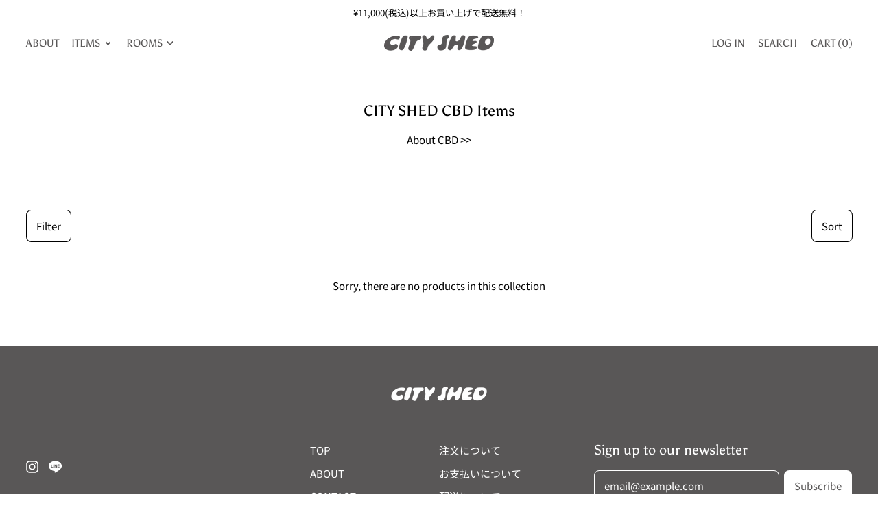

--- FILE ---
content_type: text/html; charset=utf-8
request_url: https://city-shed.com/en/collections/city-shed-cbd-items
body_size: 28252
content:
<!doctype html>
  <html class="no-js" lang="en">
    <head>
      <meta charset="utf-8">
      <meta http-equiv="X-UA-Compatible" content="IE=edge">
      <meta name="viewport" content="width=device-width,initial-scale=1">
      <meta name="theme-color" content="">
      <meta name="facebook-domain-verification" content="ahr7udtny0zlsgy5zwjc90kmorwfs2" />
      <link rel="canonical" href="https://city-shed.com/en/collections/city-shed-cbd-items">
      <link rel="preconnect" href="https://fonts.shopifycdn.com" crossorigin>
      <link rel="preconnect" href="https://cdn.shopify.com" crossorigin>
      <link rel="preconnect" href="https://fonts.shopify.com" crossorigin>
      <link rel="preconnect" href="https://monorail-edge.shopifysvc.com">

      
      <!-- Google tag (gtag.js) -->
      <script async src="https://www.googletagmanager.com/gtag/js?id=AW-479122878"></script>
      <script>
        window.dataLayer = window.dataLayer || [];
        function gtag(){dataLayer.push(arguments);}
        gtag('js', new Date());
        
        gtag('config', 'AW-479122878');
      </script> 

      <!-- Google tag (gtag.js) -->
      <script async src="https://www.googletagmanager.com/gtag/js?id=G-329JWBLP6K"></script>
      <script>
        window.dataLayer = window.dataLayer || [];
        function gtag(){dataLayer.push(arguments);}
        gtag('js', new Date());
      
        gtag('config', 'G-329JWBLP6K');
      </script><link rel="apple-touch-icon" sizes="180x180" href="//city-shed.com/cdn/shop/t/71/assets/apple-touch-icon.png?v=71916404532781977271759458871">
<link rel="icon" type="image/x-icon" sizes="32x32" href="//city-shed.com/cdn/shop/t/71/assets/favicon.ico?v=122972228407041671761759458879">
<link rel="shortcut icon" type="image/x-icon" href="//city-shed.com/cdn/shop/t/71/assets/favicon.ico?v=122972228407041671761759458879">
<link rel="icon" type="image/png" sizes="32x32" href="//city-shed.com/cdn/shop/t/71/assets/favicon-32x32.png?v=72437778726743648241759458879">
<link rel="icon" type="image/png" sizes="16x16" href="//city-shed.com/cdn/shop/t/71/assets/favicon-16x16.png?v=122221171388937277421759458878">
<link rel="manifest" href="//city-shed.com/cdn/shop/t/71/assets/site.webmanifest?v=26260074512457691851759458929">
<link rel="mask-icon" href="//city-shed.com/cdn/shop/t/71/assets/safari-pinned-tab.svg?v=68289227184027926531759458892" color="##da532c">
<meta name="msapplication-config" content="//city-shed.com/cdn/shop/t/71/assets/browserconfig.xml?v=44610104720000732041759458929">
<meta name="msapplication-TileColor" content="#2b5797">
<meta name="theme-color" content="#ffffff"> <link rel="preconnect" href="https://fonts.shopifycdn.com" crossorigin><title>
        CITY SHED CBD Items
</title>

      
        <meta name="description" content="About CBD &amp;gt;&amp;gt;">
      


<meta property="og:site_name" content="CITY SHED">
<meta property="og:url" content="https://city-shed.com/en/collections/city-shed-cbd-items">
<meta property="og:title" content="CITY SHED CBD Items">
<meta property="og:type" content="website">
<meta property="og:description" content="About CBD &amp;gt;&amp;gt;"><meta property="og:image" content="http://city-shed.com/cdn/shop/files/CITYSHED-new_logo_02_1200x628px.jpg?v=1698134471">
  <meta property="og:image:secure_url" content="https://city-shed.com/cdn/shop/files/CITYSHED-new_logo_02_1200x628px.jpg?v=1698134471">
  <meta property="og:image:width" content="1200">
  <meta property="og:image:height" content="628"><meta name="twitter:card" content="summary_large_image">
<meta name="twitter:title" content="CITY SHED CBD Items">
<meta name="twitter:description" content="About CBD &amp;gt;&amp;gt;">
<script>window.performance && window.performance.mark && window.performance.mark('shopify.content_for_header.start');</script><meta name="facebook-domain-verification" content="txrukr6d29vph0lenl9c04ixnk85du">
<meta name="google-site-verification" content="aSwQgQSXLM5i1igzHrKpTgQcrYCqH-p-UznLneQUWNM">
<meta id="shopify-digital-wallet" name="shopify-digital-wallet" content="/65166475487/digital_wallets/dialog">
<meta name="shopify-checkout-api-token" content="26a7691e970017a67fa354c110f5743b">
<meta id="in-context-paypal-metadata" data-shop-id="65166475487" data-venmo-supported="false" data-environment="production" data-locale="en_US" data-paypal-v4="true" data-currency="JPY">
<link rel="alternate" type="application/atom+xml" title="Feed" href="/en/collections/city-shed-cbd-items.atom" />
<link rel="alternate" hreflang="x-default" href="https://city-shed.com/collections/city-shed-cbd-items">
<link rel="alternate" hreflang="ja" href="https://city-shed.com/collections/city-shed-cbd-items">
<link rel="alternate" hreflang="en" href="https://city-shed.com/en/collections/city-shed-cbd-items">
<link rel="alternate" type="application/json+oembed" href="https://city-shed.com/en/collections/city-shed-cbd-items.oembed">
<script async="async" src="/checkouts/internal/preloads.js?locale=en-JP"></script>
<link rel="preconnect" href="https://shop.app" crossorigin="anonymous">
<script async="async" src="https://shop.app/checkouts/internal/preloads.js?locale=en-JP&shop_id=65166475487" crossorigin="anonymous"></script>
<script id="shopify-features" type="application/json">{"accessToken":"26a7691e970017a67fa354c110f5743b","betas":["rich-media-storefront-analytics"],"domain":"city-shed.com","predictiveSearch":false,"shopId":65166475487,"locale":"en"}</script>
<script>var Shopify = Shopify || {};
Shopify.shop = "city-shed.myshopify.com";
Shopify.locale = "en";
Shopify.currency = {"active":"JPY","rate":"1.0"};
Shopify.country = "JP";
Shopify.theme = {"name":"CITY SHED (ver.251031)_CAPiTANA LP","id":153480003807,"schema_name":"Shapes","schema_version":"2.0.4","theme_store_id":1535,"role":"main"};
Shopify.theme.handle = "null";
Shopify.theme.style = {"id":null,"handle":null};
Shopify.cdnHost = "city-shed.com/cdn";
Shopify.routes = Shopify.routes || {};
Shopify.routes.root = "/en/";</script>
<script type="module">!function(o){(o.Shopify=o.Shopify||{}).modules=!0}(window);</script>
<script>!function(o){function n(){var o=[];function n(){o.push(Array.prototype.slice.apply(arguments))}return n.q=o,n}var t=o.Shopify=o.Shopify||{};t.loadFeatures=n(),t.autoloadFeatures=n()}(window);</script>
<script>
  window.ShopifyPay = window.ShopifyPay || {};
  window.ShopifyPay.apiHost = "shop.app\/pay";
  window.ShopifyPay.redirectState = null;
</script>
<script id="shop-js-analytics" type="application/json">{"pageType":"collection"}</script>
<script defer="defer" async type="module" src="//city-shed.com/cdn/shopifycloud/shop-js/modules/v2/client.init-shop-cart-sync_C5BV16lS.en.esm.js"></script>
<script defer="defer" async type="module" src="//city-shed.com/cdn/shopifycloud/shop-js/modules/v2/chunk.common_CygWptCX.esm.js"></script>
<script type="module">
  await import("//city-shed.com/cdn/shopifycloud/shop-js/modules/v2/client.init-shop-cart-sync_C5BV16lS.en.esm.js");
await import("//city-shed.com/cdn/shopifycloud/shop-js/modules/v2/chunk.common_CygWptCX.esm.js");

  window.Shopify.SignInWithShop?.initShopCartSync?.({"fedCMEnabled":true,"windoidEnabled":true});

</script>
<script>
  window.Shopify = window.Shopify || {};
  if (!window.Shopify.featureAssets) window.Shopify.featureAssets = {};
  window.Shopify.featureAssets['shop-js'] = {"shop-cart-sync":["modules/v2/client.shop-cart-sync_ZFArdW7E.en.esm.js","modules/v2/chunk.common_CygWptCX.esm.js"],"init-fed-cm":["modules/v2/client.init-fed-cm_CmiC4vf6.en.esm.js","modules/v2/chunk.common_CygWptCX.esm.js"],"shop-cash-offers":["modules/v2/client.shop-cash-offers_DOA2yAJr.en.esm.js","modules/v2/chunk.common_CygWptCX.esm.js","modules/v2/chunk.modal_D71HUcav.esm.js"],"shop-button":["modules/v2/client.shop-button_tlx5R9nI.en.esm.js","modules/v2/chunk.common_CygWptCX.esm.js"],"shop-toast-manager":["modules/v2/client.shop-toast-manager_ClPi3nE9.en.esm.js","modules/v2/chunk.common_CygWptCX.esm.js"],"init-shop-cart-sync":["modules/v2/client.init-shop-cart-sync_C5BV16lS.en.esm.js","modules/v2/chunk.common_CygWptCX.esm.js"],"avatar":["modules/v2/client.avatar_BTnouDA3.en.esm.js"],"init-windoid":["modules/v2/client.init-windoid_sURxWdc1.en.esm.js","modules/v2/chunk.common_CygWptCX.esm.js"],"init-shop-email-lookup-coordinator":["modules/v2/client.init-shop-email-lookup-coordinator_B8hsDcYM.en.esm.js","modules/v2/chunk.common_CygWptCX.esm.js"],"pay-button":["modules/v2/client.pay-button_FdsNuTd3.en.esm.js","modules/v2/chunk.common_CygWptCX.esm.js"],"shop-login-button":["modules/v2/client.shop-login-button_C5VAVYt1.en.esm.js","modules/v2/chunk.common_CygWptCX.esm.js","modules/v2/chunk.modal_D71HUcav.esm.js"],"init-customer-accounts-sign-up":["modules/v2/client.init-customer-accounts-sign-up_CPSyQ0Tj.en.esm.js","modules/v2/client.shop-login-button_C5VAVYt1.en.esm.js","modules/v2/chunk.common_CygWptCX.esm.js","modules/v2/chunk.modal_D71HUcav.esm.js"],"init-shop-for-new-customer-accounts":["modules/v2/client.init-shop-for-new-customer-accounts_ChsxoAhi.en.esm.js","modules/v2/client.shop-login-button_C5VAVYt1.en.esm.js","modules/v2/chunk.common_CygWptCX.esm.js","modules/v2/chunk.modal_D71HUcav.esm.js"],"init-customer-accounts":["modules/v2/client.init-customer-accounts_DxDtT_ad.en.esm.js","modules/v2/client.shop-login-button_C5VAVYt1.en.esm.js","modules/v2/chunk.common_CygWptCX.esm.js","modules/v2/chunk.modal_D71HUcav.esm.js"],"shop-follow-button":["modules/v2/client.shop-follow-button_Cva4Ekp9.en.esm.js","modules/v2/chunk.common_CygWptCX.esm.js","modules/v2/chunk.modal_D71HUcav.esm.js"],"checkout-modal":["modules/v2/client.checkout-modal_BPM8l0SH.en.esm.js","modules/v2/chunk.common_CygWptCX.esm.js","modules/v2/chunk.modal_D71HUcav.esm.js"],"lead-capture":["modules/v2/client.lead-capture_Bi8yE_yS.en.esm.js","modules/v2/chunk.common_CygWptCX.esm.js","modules/v2/chunk.modal_D71HUcav.esm.js"],"shop-login":["modules/v2/client.shop-login_D6lNrXab.en.esm.js","modules/v2/chunk.common_CygWptCX.esm.js","modules/v2/chunk.modal_D71HUcav.esm.js"],"payment-terms":["modules/v2/client.payment-terms_CZxnsJam.en.esm.js","modules/v2/chunk.common_CygWptCX.esm.js","modules/v2/chunk.modal_D71HUcav.esm.js"]};
</script>
<script>(function() {
  var isLoaded = false;
  function asyncLoad() {
    if (isLoaded) return;
    isLoaded = true;
    var urls = ["https:\/\/cax.channel.io\/shopify\/plugins\/bd3c8738-b5e5-4f55-b994-6d310e5a6ca7.js?shop=city-shed.myshopify.com","https:\/\/delivery-date-and-time-picker.amp.tokyo\/script_tags\/cart_attributes.js?shop=city-shed.myshopify.com","https:\/\/cdn.nfcube.com\/instafeed-7acb35d25ba6e6f7da55186e6c4013ad.js?shop=city-shed.myshopify.com","https:\/\/cdn.productcustomizer.com\/storefront\/production-product-customizer-v2.js?shop=city-shed.myshopify.com"];
    for (var i = 0; i < urls.length; i++) {
      var s = document.createElement('script');
      s.type = 'text/javascript';
      s.async = true;
      s.src = urls[i];
      var x = document.getElementsByTagName('script')[0];
      x.parentNode.insertBefore(s, x);
    }
  };
  if(window.attachEvent) {
    window.attachEvent('onload', asyncLoad);
  } else {
    window.addEventListener('load', asyncLoad, false);
  }
})();</script>
<script id="__st">var __st={"a":65166475487,"offset":32400,"reqid":"9e586a1e-4755-4ec6-b101-166fcec4d935-1768852379","pageurl":"city-shed.com\/en\/collections\/city-shed-cbd-items","u":"7d7ede014ee2","p":"collection","rtyp":"collection","rid":422373359839};</script>
<script>window.ShopifyPaypalV4VisibilityTracking = true;</script>
<script id="captcha-bootstrap">!function(){'use strict';const t='contact',e='account',n='new_comment',o=[[t,t],['blogs',n],['comments',n],[t,'customer']],c=[[e,'customer_login'],[e,'guest_login'],[e,'recover_customer_password'],[e,'create_customer']],r=t=>t.map((([t,e])=>`form[action*='/${t}']:not([data-nocaptcha='true']) input[name='form_type'][value='${e}']`)).join(','),a=t=>()=>t?[...document.querySelectorAll(t)].map((t=>t.form)):[];function s(){const t=[...o],e=r(t);return a(e)}const i='password',u='form_key',d=['recaptcha-v3-token','g-recaptcha-response','h-captcha-response',i],f=()=>{try{return window.sessionStorage}catch{return}},m='__shopify_v',_=t=>t.elements[u];function p(t,e,n=!1){try{const o=window.sessionStorage,c=JSON.parse(o.getItem(e)),{data:r}=function(t){const{data:e,action:n}=t;return t[m]||n?{data:e,action:n}:{data:t,action:n}}(c);for(const[e,n]of Object.entries(r))t.elements[e]&&(t.elements[e].value=n);n&&o.removeItem(e)}catch(o){console.error('form repopulation failed',{error:o})}}const l='form_type',E='cptcha';function T(t){t.dataset[E]=!0}const w=window,h=w.document,L='Shopify',v='ce_forms',y='captcha';let A=!1;((t,e)=>{const n=(g='f06e6c50-85a8-45c8-87d0-21a2b65856fe',I='https://cdn.shopify.com/shopifycloud/storefront-forms-hcaptcha/ce_storefront_forms_captcha_hcaptcha.v1.5.2.iife.js',D={infoText:'Protected by hCaptcha',privacyText:'Privacy',termsText:'Terms'},(t,e,n)=>{const o=w[L][v],c=o.bindForm;if(c)return c(t,g,e,D).then(n);var r;o.q.push([[t,g,e,D],n]),r=I,A||(h.body.append(Object.assign(h.createElement('script'),{id:'captcha-provider',async:!0,src:r})),A=!0)});var g,I,D;w[L]=w[L]||{},w[L][v]=w[L][v]||{},w[L][v].q=[],w[L][y]=w[L][y]||{},w[L][y].protect=function(t,e){n(t,void 0,e),T(t)},Object.freeze(w[L][y]),function(t,e,n,w,h,L){const[v,y,A,g]=function(t,e,n){const i=e?o:[],u=t?c:[],d=[...i,...u],f=r(d),m=r(i),_=r(d.filter((([t,e])=>n.includes(e))));return[a(f),a(m),a(_),s()]}(w,h,L),I=t=>{const e=t.target;return e instanceof HTMLFormElement?e:e&&e.form},D=t=>v().includes(t);t.addEventListener('submit',(t=>{const e=I(t);if(!e)return;const n=D(e)&&!e.dataset.hcaptchaBound&&!e.dataset.recaptchaBound,o=_(e),c=g().includes(e)&&(!o||!o.value);(n||c)&&t.preventDefault(),c&&!n&&(function(t){try{if(!f())return;!function(t){const e=f();if(!e)return;const n=_(t);if(!n)return;const o=n.value;o&&e.removeItem(o)}(t);const e=Array.from(Array(32),(()=>Math.random().toString(36)[2])).join('');!function(t,e){_(t)||t.append(Object.assign(document.createElement('input'),{type:'hidden',name:u})),t.elements[u].value=e}(t,e),function(t,e){const n=f();if(!n)return;const o=[...t.querySelectorAll(`input[type='${i}']`)].map((({name:t})=>t)),c=[...d,...o],r={};for(const[a,s]of new FormData(t).entries())c.includes(a)||(r[a]=s);n.setItem(e,JSON.stringify({[m]:1,action:t.action,data:r}))}(t,e)}catch(e){console.error('failed to persist form',e)}}(e),e.submit())}));const S=(t,e)=>{t&&!t.dataset[E]&&(n(t,e.some((e=>e===t))),T(t))};for(const o of['focusin','change'])t.addEventListener(o,(t=>{const e=I(t);D(e)&&S(e,y())}));const B=e.get('form_key'),M=e.get(l),P=B&&M;t.addEventListener('DOMContentLoaded',(()=>{const t=y();if(P)for(const e of t)e.elements[l].value===M&&p(e,B);[...new Set([...A(),...v().filter((t=>'true'===t.dataset.shopifyCaptcha))])].forEach((e=>S(e,t)))}))}(h,new URLSearchParams(w.location.search),n,t,e,['guest_login'])})(!0,!0)}();</script>
<script integrity="sha256-4kQ18oKyAcykRKYeNunJcIwy7WH5gtpwJnB7kiuLZ1E=" data-source-attribution="shopify.loadfeatures" defer="defer" src="//city-shed.com/cdn/shopifycloud/storefront/assets/storefront/load_feature-a0a9edcb.js" crossorigin="anonymous"></script>
<script crossorigin="anonymous" defer="defer" src="//city-shed.com/cdn/shopifycloud/storefront/assets/shopify_pay/storefront-65b4c6d7.js?v=20250812"></script>
<script data-source-attribution="shopify.dynamic_checkout.dynamic.init">var Shopify=Shopify||{};Shopify.PaymentButton=Shopify.PaymentButton||{isStorefrontPortableWallets:!0,init:function(){window.Shopify.PaymentButton.init=function(){};var t=document.createElement("script");t.src="https://city-shed.com/cdn/shopifycloud/portable-wallets/latest/portable-wallets.en.js",t.type="module",document.head.appendChild(t)}};
</script>
<script data-source-attribution="shopify.dynamic_checkout.buyer_consent">
  function portableWalletsHideBuyerConsent(e){var t=document.getElementById("shopify-buyer-consent"),n=document.getElementById("shopify-subscription-policy-button");t&&n&&(t.classList.add("hidden"),t.setAttribute("aria-hidden","true"),n.removeEventListener("click",e))}function portableWalletsShowBuyerConsent(e){var t=document.getElementById("shopify-buyer-consent"),n=document.getElementById("shopify-subscription-policy-button");t&&n&&(t.classList.remove("hidden"),t.removeAttribute("aria-hidden"),n.addEventListener("click",e))}window.Shopify?.PaymentButton&&(window.Shopify.PaymentButton.hideBuyerConsent=portableWalletsHideBuyerConsent,window.Shopify.PaymentButton.showBuyerConsent=portableWalletsShowBuyerConsent);
</script>
<script data-source-attribution="shopify.dynamic_checkout.cart.bootstrap">document.addEventListener("DOMContentLoaded",(function(){function t(){return document.querySelector("shopify-accelerated-checkout-cart, shopify-accelerated-checkout")}if(t())Shopify.PaymentButton.init();else{new MutationObserver((function(e,n){t()&&(Shopify.PaymentButton.init(),n.disconnect())})).observe(document.body,{childList:!0,subtree:!0})}}));
</script>
<link id="shopify-accelerated-checkout-styles" rel="stylesheet" media="screen" href="https://city-shed.com/cdn/shopifycloud/portable-wallets/latest/accelerated-checkout-backwards-compat.css" crossorigin="anonymous">
<style id="shopify-accelerated-checkout-cart">
        #shopify-buyer-consent {
  margin-top: 1em;
  display: inline-block;
  width: 100%;
}

#shopify-buyer-consent.hidden {
  display: none;
}

#shopify-subscription-policy-button {
  background: none;
  border: none;
  padding: 0;
  text-decoration: underline;
  font-size: inherit;
  cursor: pointer;
}

#shopify-subscription-policy-button::before {
  box-shadow: none;
}

      </style>

<script>window.performance && window.performance.mark && window.performance.mark('shopify.content_for_header.end');</script>

      <script>
  window.THEMENAME = 'Shapes';
  window.THEMEVERSION = '1.0.1';

  document.documentElement.className = document.documentElement.className.replace('no-js', 'js');

  window.theme = {
    strings: {
      itemCountOne: "{{ count }} item",
      itemCountOther: "{{ count }} items",
      loading: "Loading",
      addToCart: "Add to Cart",
      preOrder: "Pre-order",
      soldOut: "Sold Out",
      unavailable: "Unavailable",
      regularPrice: "Regular price",
      salePrice: "Sale price",
      sale: "On Sale",
      unitPrice: "Unit price",
      unitPriceSeparator: "per",
      cartEmpty: "Your cart is currently empty.",
      cartCookies: "Enable cookies to use the shopping cart",
      update: "Update Cart",
      quantity: "Quantity",
      discountedTotal: "Discounted total",
      regularTotal: "Regular total",
      priceColumn: "See Price column for discount details.",
      addedToCart: "Added to Cart!",
      cartError: "There was an error while updating your cart. Please try again.",
      cartAddError: "All {{ title }} are in your cart."
    },
    routes: {
      root_url: "\/en",
      cart_url: "\/en\/cart",
      cart_add_url: "\/en\/cart\/add",
      cart_change_url: "\/en\/cart\/change",
      cart_update_url: "\/en\/cart\/update",
      cart_clear_url: "\/en\/cart\/clear",
      predictive_search_url: '/en/search/suggest'
    },
    moneyFormat: "¥{{amount_no_decimals}}",
    moneyWithCurrencyFormat: "¥{{amount_no_decimals}} JPY",
    cartItemCount: 0,
    settings: {
      cart_type: "modal",
      open_modal_on_add_to_cart: false,
      parallax_intensity: 59
    },
    info: {
      name: 'Shapes',
    }
  };
</script>


      <script>document.documentElement.className = document.documentElement.className.replace('no-js', 'js');</script>
      <script>
        function debounce(fn, wait) {
          let t;
          return (...args) => {
            clearTimeout(t);
            t = setTimeout(() => fn.apply(this, args), wait);
          };
        }
      </script>
      <script src="//city-shed.com/cdn/shop/t/71/assets/utils.js?v=167669486762374777511759458900" defer></script>
      <script src="//city-shed.com/cdn/shop/t/71/assets/global.bundle.min.js?v=79970927160760512621759458881" type="module"></script>
      
        <script src="//city-shed.com/cdn/shop/t/71/assets/cart-items.js?v=171228637692183293801759458875" type="module"></script>
        <script src="//city-shed.com/cdn/shop/t/71/assets/cart-footer.js?v=19450439644493414491759458875" type="module"></script>
        
          <script src="//city-shed.com/cdn/shop/t/71/assets/cart-note.js?v=175945663109345311611759458876" type="module"></script>
        
      
      
      <script src="//city-shed.com/cdn/shop/t/71/assets/alpine-extensions.js?v=95811398729610723851759458869" defer></script>
      <link rel="stylesheet" href="//city-shed.com/cdn/shop/t/71/assets/base.bundle.css?v=177012123125379179941759458872">
      <link rel="stylesheet" href="//city-shed.com/cdn/shop/t/71/assets/custom.css?v=96887909643717800351759827343">

      
      <style>
        :root {
          --max-site-width: 1820px;
        }
      </style>
      <style data-shopify>
        @font-face {
  font-family: "Noto Sans Japanese";
  font-weight: 400;
  font-style: normal;
  font-display: swap;
  src: url("//city-shed.com/cdn/fonts/noto_sans_japanese/notosansjapanese_n4.74a6927b879b930fdec4ab8bb6917103ae8bbca9.woff2") format("woff2"),
       url("//city-shed.com/cdn/fonts/noto_sans_japanese/notosansjapanese_n4.15630f5c60bcf9ed7de2df9484ab75ddd007c8e2.woff") format("woff");
}

        @font-face {
  font-family: Asul;
  font-weight: 400;
  font-style: normal;
  font-display: swap;
  src: url("//city-shed.com/cdn/fonts/asul/asul_n4.814c5323104eaec8052c156ea81d27e4cc2ecc89.woff2") format("woff2"),
       url("//city-shed.com/cdn/fonts/asul/asul_n4.fad4580d0c2a0762bf2eec95df0ca1bba03e7345.woff") format("woff");
}

        
@font-face {
  font-family: "Noto Sans Japanese";
  font-weight: 700;
  font-style: normal;
  font-display: swap;
  src: url("//city-shed.com/cdn/fonts/noto_sans_japanese/notosansjapanese_n7.1abda075dc6bf08053b865d23e5712ef6cfa899b.woff2") format("woff2"),
       url("//city-shed.com/cdn/fonts/noto_sans_japanese/notosansjapanese_n7.aa2be2df2112f4742b97ac4fa9dca5bb760e3ab4.woff") format("woff");
}
@font-face {
  font-family: "Noto Sans Japanese";
  font-weight: 700;
  font-style: normal;
  font-display: swap;
  src: url("//city-shed.com/cdn/fonts/noto_sans_japanese/notosansjapanese_n7.1abda075dc6bf08053b865d23e5712ef6cfa899b.woff2") format("woff2"),
       url("//city-shed.com/cdn/fonts/noto_sans_japanese/notosansjapanese_n7.aa2be2df2112f4742b97ac4fa9dca5bb760e3ab4.woff") format("woff");
}
:root {
          --heading-font-stack: Asul, serif;
          --heading-font-weight: 400;
          --heading-font-style: normal;
          --heading-letterspacing: 0.0;
          --heading-capitalize: none;
          --main-font-stack: "Noto Sans Japanese", sans-serif;
          --main-font-weight: 400;
          --main-font-style: normal;
          --accent-font-stack: , ;
          --accent-font-weight: ;
          --accent-font-style: ;
        }
      </style>
<style>
  :root {
    --payment-button-height: 48px;
    --section-x-padding: 1.25rem;
    --grid-gap: 1.25rem;
    --icon-thickness: 1.6;
    --header-height: 60px;

    --transparent: transparent;

    --color-primary-text: 0, 0, 0;
    --color-primary-background: 255, 255, 255;
    --color-primary-accent-1: 89, 87, 87;
    --color-primary-accent-2: 235, 49, 49;
    --color-primary-card: 255, 255, 255;
    --color-primary-gradient: linear-gradient(64deg, rgba(255, 255, 255, 0), rgba(255, 255, 255, 1) 100%);--color-primary-text-overlay: 255, 255, 255;
--color-primary-card-text-overlay: 255, 255, 255;
--color-primary-accent-1-overlay: 255, 255, 255;
--color-primary-accent-2-overlay: 0, 0, 0;
--color-secondary-text: 89, 87, 87;
    --color-secondary-background: 255, 255, 255;
    --color-secondary-accent-1: 89, 87, 87;
    --color-secondary-accent-2: 252, 245, 181;
    --color-secondary-card: 255, 255, 255;
    --color-secondary-gradient: ;--color-secondary-text-overlay: 255, 255, 255;
--color-secondary-card-text-overlay: 255, 255, 255;
--color-secondary-accent-1-overlay: 255, 255, 255;
--color-secondary-accent-2-overlay: 89, 87, 87;
--color-tertiary-text: 255, 255, 255;
    --color-tertiary-background: 201, 202, 202;
    --color-tertiary-accent-1: 255, 255, 255;
    --color-tertiary-accent-2: 235, 49, 49;
    --color-tertiary-card: 255, 255, 255;
    --color-tertiary-gradient: linear-gradient(54deg, rgba(114, 255, 249, 1) 13%, rgba(246, 255, 84, 1) 85%);--color-tertiary-text-overlay: 0, 0, 0;
--color-tertiary-card-text-overlay: 0, 0, 0;
--color-tertiary-accent-1-overlay: 0, 0, 0;
--color-tertiary-accent-2-overlay: 255, 255, 255;
--color-quaternary-text: 255, 255, 255;
    --color-quaternary-background: 89, 87, 87;
    --color-quaternary-accent-1: 255, 255, 255;
    --color-quaternary-accent-2: 245, 245, 245;
    --color-quaternary-card: 255, 255, 255;
    --color-quaternary-gradient: linear-gradient(127deg, rgba(254, 217, 81, 1) 11%, rgba(255, 70, 199, 1) 81%);--color-quaternary-text-overlay: 89, 87, 87;
--color-quaternary-card-text-overlay: 89, 87, 87;
--color-quaternary-accent-1-overlay: 89, 87, 87;
--color-quaternary-accent-2-overlay: 89, 87, 87;
--color-border: 0, 0, 0;
    --section-border-thickness: 0px;
    --drop-down-offset: 2px;
    --shape-divider-offset: 2px;

  
    --button-border-radius: 0.5rem;
    --textarea-border-radius: 0.5rem;
    --button-border-width: 0;
    --input-border-width: 1px;
    --button-shadow-border-width: 0;
    --button-text-transform: none;
    --button-drop-shadow-size:  00px;
    --button-drop-shadow-top-size: 0px;
    --button-drop-shadow-left-size: 0px;
    --button-hover-top-size: -0.25rem;
    --button-hover-left-size: var(--button-drop-shadow-left-size);
    --button-shadow-display: none;
    --sticker-border-radius: 0;  
    --sticker-border-width: 0;
    --sticker-shadow-border-width: 0;
    --sticker-text-transform: uppercase; 
    --sticker-drop-shadow-top-size: 0px;
    --sticker-drop-shadow-left-size: 0px;
    --card-border-radius: 0;
    --card-drop-shadow-size: 0px;
    --card-drop-shadow-top-size: 0px;
    --card-drop-shadow-left-size: 0;
    --card-border-width: 0;
    --card-shadow-border-width: 0;
    --media-border-radius: 0.375rem;
    --media-drop-shadow-size: 0px;
    --media-drop-shadow-top-size: 0px;
    --media-drop-shadow-left-size: 0px;
    --media-drop-shadow-size-half: 0.0px;
    --media-drop-shadow-top-size-half: 0.0px;
    --media-drop-shadow-left-size-half: 0.0px;
    --media-border-width: 0;
    --media-shadow-border-width: 0;
    --heading-shadow-spread: 6px;
    --heading-stroke-thickness: 0px;
    --product-tiles-text-transform: none;
    --select-svg: url("data:image/svg+xml,%3Csvg width='48' height='48' viewBox='0 0 48 48' fill='none' xmlns='http://www.w3.org/2000/svg'%3E%3Cpath d='M2 12L23.2826 36.0527C23.3724 36.1542 23.4826 36.2354 23.6062 36.291C23.7297 36.3467 23.8636 36.3755 23.999 36.3755C24.1345 36.3755 24.2684 36.3467 24.3919 36.291C24.5154 36.2354 24.6257 36.1542 24.7155 36.0527L46 12' stroke='currentColor' stroke-width='1.6' stroke-linecap='round' stroke-linejoin='round' vector-effect='non-scaling-stroke'/%3E%3C/svg%3E%0A");
  }



  [data-color-scheme="primary"] {
    --color-scheme-text: var(--color-primary-text);
    --color-scheme-background: var(--color-primary-background);
    --color-scheme-accent-1: var(--color-primary-accent-1);
    --color-scheme-accent-2: var(--color-primary-accent-2);
    --color-scheme-card: var(--color-primary-card);
    --color-scheme-gradient: var(--color-primary-gradient);
    --color-scheme-text-overlay: var(--color-primary-text-overlay);
    --color-scheme-card-text-overlay: var(--color-primary-card-text-overlay);
    --color-scheme-accent-1-overlay: var(--color-primary-accent-1-overlay);
    --color-scheme-accent-2-overlay: var(--color-primary-accent-2-overlay);
    --color-scheme-secondary-background: var(--color-primary-background);
    --select-svg: url("data:image/svg+xml,%3Csvg width='48' height='48' viewBox='0 0 48 48' fill='none' xmlns='http://www.w3.org/2000/svg'%3E%3Cpath d='M2 12L23.2826 36.0527C23.3724 36.1542 23.4826 36.2354 23.6062 36.291C23.7297 36.3467 23.8636 36.3755 23.999 36.3755C24.1345 36.3755 24.2684 36.3467 24.3919 36.291C24.5154 36.2354 24.6257 36.1542 24.7155 36.0527L46 12' stroke='%23000000' stroke-width='1.6' stroke-linecap='round' stroke-linejoin='round' vector-effect='non-scaling-stroke'/%3E%3C/svg%3E%0A");
  }


  [data-color-scheme="secondary"] {
    --color-scheme-text: var(--color-secondary-text);
    --color-scheme-background: var(--color-secondary-background);
    --color-scheme-gradient: var(--color-secondary-gradient);
    --color-scheme-accent-1: var(--color-secondary-accent-1);
    --color-scheme-accent-2: var(--color-secondary-accent-2);
    --color-scheme-card: var(--color-secondary-card);
    --color-scheme-text-overlay: var(--color-secondary-text-overlay);
    --color-scheme-card-text-overlay: var(--color-secondary-card-text-overlay);
    --color-scheme-accent-1-overlay: var(--color-secondary-accent-1-overlay);
    --color-scheme-accent-2-overlay: var(--color-secondary-accent-2-overlay);
    --color-scheme-secondary-background: var(--color-secondary-background);
    --select-svg: url("data:image/svg+xml,%3Csvg width='48' height='48' viewBox='0 0 48 48' fill='none' xmlns='http://www.w3.org/2000/svg'%3E%3Cpath d='M2 12L23.2826 36.0527C23.3724 36.1542 23.4826 36.2354 23.6062 36.291C23.7297 36.3467 23.8636 36.3755 23.999 36.3755C24.1345 36.3755 24.2684 36.3467 24.3919 36.291C24.5154 36.2354 24.6257 36.1542 24.7155 36.0527L46 12' stroke='%23595757' stroke-width='1.6' stroke-linecap='round' stroke-linejoin='round' vector-effect='non-scaling-stroke'/%3E%3C/svg%3E%0A");
  }


  [data-color-scheme="tertiary"] {
    --color-scheme-text: var(--color-tertiary-text);
    --color-scheme-background: var(--color-tertiary-background);
    --color-scheme-accent-1: var(--color-tertiary-accent-1);
    --color-scheme-accent-2: var(--color-tertiary-accent-2);
    --color-scheme-card: var(--color-tertiary-card);
    --color-scheme-gradient: var(--color-tertiary-gradient);
    --color-scheme-text-overlay: var(--color-tertiary-text-overlay);
    --color-scheme-card-text-overlay: var(--color-tertiary-card-text-overlay);
    --color-scheme-accent-1-overlay: var(--color-tertiary-accent-1-overlay);
    --color-scheme-accent-2-overlay: var(--color-tertiary-accent-2-overlay);
    --color-scheme-secondary-background: var(--color-tertiary-background);
    --select-svg: url("data:image/svg+xml,%3Csvg width='48' height='48' viewBox='0 0 48 48' fill='none' xmlns='http://www.w3.org/2000/svg'%3E%3Cpath d='M2 12L23.2826 36.0527C23.3724 36.1542 23.4826 36.2354 23.6062 36.291C23.7297 36.3467 23.8636 36.3755 23.999 36.3755C24.1345 36.3755 24.2684 36.3467 24.3919 36.291C24.5154 36.2354 24.6257 36.1542 24.7155 36.0527L46 12' stroke='%23ffffff' stroke-width='1.6' stroke-linecap='round' stroke-linejoin='round' vector-effect='non-scaling-stroke'/%3E%3C/svg%3E%0A");
  }

  [data-color-scheme="quaternary"] {
    --color-scheme-text: var(--color-quaternary-text);
    --color-scheme-background: var(--color-quaternary-background);
    --color-scheme-accent-1: var(--color-quaternary-accent-1);
    --color-scheme-accent-2: var(--color-quaternary-accent-2);
    --color-scheme-card: var(--color-quaternary-card);
    --color-scheme-gradient: var(--color-quaternary-gradient);
    --color-scheme-text-overlay: var(--color-quaternary-text-overlay);
    --color-scheme-card-text-overlay: var(--color-quaternary-card-text-overlay);
    --color-scheme-accent-1-overlay: var(--color-quaternary-accent-1-overlay);
    --color-scheme-accent-2-overlay: var(--color-quaternary-accent-2-overlay);
    --color-scheme-secondary-background: var(--color-quaternary-background);
    --select-svg: url("data:image/svg+xml,%3Csvg width='48' height='48' viewBox='0 0 48 48' fill='none' xmlns='http://www.w3.org/2000/svg'%3E%3Cpath d='M2 12L23.2826 36.0527C23.3724 36.1542 23.4826 36.2354 23.6062 36.291C23.7297 36.3467 23.8636 36.3755 23.999 36.3755C24.1345 36.3755 24.2684 36.3467 24.3919 36.291C24.5154 36.2354 24.6257 36.1542 24.7155 36.0527L46 12' stroke='%23ffffff' stroke-width='1.6' stroke-linecap='round' stroke-linejoin='round' vector-effect='non-scaling-stroke'/%3E%3C/svg%3E%0A");
  }

  [data-color-scheme="white"] {
    --color-scheme-text: 255,255,255;
    --color-scheme-accent: 255,255,255;
    --color-scheme-background: 0,0,0;
    --color-scheme-card: 0,0,0;
    --color-scheme-text-overlay: 0,0,0;
    --color-scheme-accent-1-overlay: 0,0,0;
    --color-border: 255,255,255;
  }
  
  [data-color-scheme="black"] {
    --color-scheme-text: 0,0,0;
    --color-scheme-accent: 0,0,0;
    --color-scheme-background: 255,255,255;
    --color-scheme-card: 255,255,255;
    --color-scheme-text-overlay: 255,255,255;
    --color-scheme-accent-1-overlay: 255,255,255;
    --color-border: 0,0,0;
  }


  
  [data-color-scheme="primary"] .card {
    --color-scheme-secondary-background: var(--color-primary-card);
  }

  [data-color-scheme="secondary"] .card {
    --color-scheme-secondary-background: var(--color-secondary-card);
  }

  [data-color-scheme="tertiary"] .card {
    --color-scheme-secondary-background: var(--color-tertiary-card);
  }

  [data-color-scheme="quaternary"] .card {
    --color-scheme-secondary-background: var(--color-quaternary-card);
  }
  
[data-color-scheme] {
    --color-heading-shadow: var(--color-scheme-accent);
    --color-heading-stroke: var(--color-scheme-text);
    --color-button-background: var(--color-scheme-accent-1);
    --color-button-text: var(--color-scheme-accent-1-overlay);
    --color-button-border: var(--color-scheme-text);
    --color-button-shadow: var(--color-scheme-gradient);
    --color-card-border: var(--color-scheme-text);
    --color-card-shadow: var(--color-scheme-gradient);
    --color-sticker-border: var(--color-scheme-text);
    --color-sticker-shadow: var(--color-scheme-text);
    --color-media-border: var(--color-scheme-text);
    --color-media-shadow: var(--color-scheme-gradient);
    --color-media-shadow-fill: rgb(var(--color-scheme-gradient));
    --color-sticker-shadow: var(--color-scheme-text);
    --color-sticker-shadow-fill: rgb(var(--color-scheme-text));--heading-color: var(--color-scheme-accent);
    --heading-text-shadow:}

  [data-color-scheme] .card {
    --color-scheme-text-overlay: var(--color-scheme-card-text-overlay);
  }
  


  /*
  Typography and spacing sizes
  */:root {
    --base-font-size: 93.75%;
    --base-line-height: 1.6;
    --line-height-heading: 1.1;
    --font-size-ratio-xs: 0.7491535;
    --font-size-ratio-sm: 0.8908985;
    --font-size-ratio-base: 1;
    --font-size-ratio-lg: 1.33484;
    --font-size-ratio-xl: 1.498307;
    --font-size-ratio-2xl: 1.681793;
    --font-size-ratio-3xl: 2;
    --font-size-ratio-4xl: 2.66968;
    --font-size-ratio-5xl: 2.996614;
    --font-size-ratio-6xl: 3.563594;
    --font-size-ratio-7xl: 4;
    --font-size-ratio-8xl: 4.519842;
    --font-size-ratio-9xl: 4.996614;
    --font-size-xs: calc(var(--font-size-ratio-xs) * 1rem);
    --font-size-sm: calc(var(--font-size-ratio-sm) * 1rem);
    --font-size-base: calc(var(--font-size-ratio-base) * 1rem);
    --font-size-lg: calc(var(--font-size-ratio-lg) * 1rem);
    --font-size-xl: calc(var(--font-size-ratio-xl) * 1rem);
    --font-size-2xl: calc(var(--font-size-ratio-2xl) * 1rem);
    --font-size-3xl: calc(var(--font-size-ratio-3xl) * 1rem);
    --font-size-4xl: calc(var(--font-size-ratio-4xl) * 1rem);
    --font-size-5xl: calc(var(--font-size-ratio-5xl) * 1rem);
    --font-size-6xl: calc(var(--font-size-ratio-6xl) * 1rem);
    --font-size-7xl: calc(var(--font-size-ratio-7xl) * 1rem);
    --font-size-8xl: calc(var(--font-size-ratio-8xl) * 1rem);
    --font-size-9xl: calc(var(--font-size-ratio-9xl) * 1rem);

    --standard-heading-size: var(--font-size-lg);
    --feature-heading-size: var(--font-size-lg);
    --secondary-heading-size: var(--font-size-lg);
    --section-vertical-spacing: 2rem;
  }
  @media (min-width: 990px) {
    :root {
      --standard-heading-size: var(--font-size-xl);
      --feature-heading-size: var(--font-size-xl);
      --secondary-heading-size: var(--font-size-lg);
      --section-vertical-spacing: 4rem;
      --section-x-padding: 2.5rem;
      --grid-gap: 2.5rem;
    }
  }


  .heading-effects {
    color: rgb(var(--heading-color));
    text-shadow: var(--heading-text-shadow);
    -webkit-text-stroke: var(--heading-stroke-thickness) rgb(var(--color-heading-stroke));
    text-stroke: var(--heading-stroke-thickness) rgb(var(--color-heading-stroke));
  }
  
  .heading-standard {
    font-size: var(--standard-heading-size);
    
  }

  .heading-feature {
    font-size: var(--feature-heading-size);
    
  }

  .heading-secondary {
    font-size: var(--secondary-heading-size);
  }

 
  /*
  Cards
  */
  .card-container::after {}

  /*
  Media
  */
  .media-style-container::after,
  .media-shape-drop-shadow {}


  /*
  Custom cursor
  */</style>


      
      <style id="generated-critical-css">
.max-w-site{max-width:var(--max-site-width)}
</style>
      
      <style id="manual-critical-css">
        [x-cloak] {
          display: none;
        }
        [data-parallax-container] {
          will-change: opacity;
          opacity: 0;
          transition: opacity 0.2s cubic-bezier(0.215, 0.61, 0.355, 1);
        }
        .no-js [data-parallax-container],
        [data-parallax-container].animated {
          opacity: 1;
        }

        @media (prefers-reduced-motion) {
          [data-parallax-container] {
            opacity: 1;
          }
        }
      </style>

      
        <link rel="preload" as="font" href="//city-shed.com/cdn/fonts/asul/asul_n4.814c5323104eaec8052c156ea81d27e4cc2ecc89.woff2" type="font/woff2" crossorigin>
      
      
        <link rel="preload" as="font" href="//city-shed.com/cdn/fonts/noto_sans_japanese/notosansjapanese_n4.74a6927b879b930fdec4ab8bb6917103ae8bbca9.woff2" type="font/woff2" crossorigin>
      
      <script>
        window.onYouTubeIframeAPIReady = () => {
          document.body.dispatchEvent(new CustomEvent('youtubeiframeapiready'));
        };
      </script>
      <meta name="google-site-verification" content="iFVp56OK78yvfw8mzPJ4Me-KR18GYm_hqfElL5CDJGo" />      
      <script type="text/javascript">
          (function(c,l,a,r,i,t,y){
              c[a]=c[a]||function(){(c[a].q=c[a].q||[]).push(arguments)};
              t=l.createElement(r);t.async=1;t.src="https://www.clarity.ms/tag/"+i;
              y=l.getElementsByTagName(r)[0];y.parentNode.insertBefore(t,y);
          })(window, document, "clarity", "script", "jo5zmh86in");
      </script>
      
    <!-- BEGIN app block: shopify://apps/tipo-related-products/blocks/app-embed/75cf2d86-3988-45e7-8f28-ada23c99704f --><script type="text/javascript">
  
    
    
    var Globo = Globo || {};
    window.Globo.RelatedProducts = window.Globo.RelatedProducts || {}; window.moneyFormat = "¥{{amount_no_decimals}}"; window.shopCurrency = "JPY";
    window.globoRelatedProductsConfig = {
      __webpack_public_path__ : "https://cdn.shopify.com/extensions/019a6293-eea2-75db-9d64-cc7878a1288f/related-test-cli3-121/assets/", apiUrl: "https://related-products.globo.io/api", alternateApiUrl: "https://related-products.globo.io",
      shop: "city-shed.myshopify.com", domain: "city-shed.com",themeOs20: true, page: 'collection',
      customer:null,
      urls:  { search: "\/en\/search", collection: "\/en\/collections" },
      translation: {"add_to_cart":"Add to cart","added_to_cart":"Added to cart","add_selected_to_cart":"Add selected to cart","added_selected_to_cart":"Added selected to cart","sale":"Sale","total_price":"Total price:","this_item":"This item:","sold_out":"Sold out","add_to_cart_short":"ADD","added_to_cart_short":"ADDED"},
      settings: {"redirect":true,"new_tab":true,"image_ratio":"400:500","visible_tags":null,"hidden_tags":null,"hidden_collections":null,"exclude_tags":null,"carousel_autoplay":false,"carousel_disable_in_mobile":false,"carousel_loop":true,"carousel_rtl":false,"carousel_items":"5","sold_out":false,"discount":{"enable":false,"condition":"any","type":"percentage","value":10}},
      boughtTogetherIds: {},
      trendingProducts: [9085706862815,8106776559839,8708014145759,7911394771167,7985627529439,8058985513183,8058985447647,8058985480415,7971782721759,8036915249375,7923540426975,7923540492511,7896291934431,7911394967775,7997092233439,8041481175263,8041481142495,8041481109727,8950081650911,7936803733727,9085706797279,9085707059423,8058985611487,8058985545951,7884886540511,8058985251039,7913457221855,7925087797471,7964661711071,8020844413151,7949815152863,8784786260191,7911394803935,8058985087199,8058984956127,8058985021663,8058985382111,7911394836703,8058985349343,8174209433823,8174209564895,7997092331743,7913457058015,8727920705759,7939959226591,7939958997215,7885064044767,8741058347231,7939959095519,8246830596319],
      productBoughtTogether: {"type":"product_bought_together","enable":false,"title":{"text":"Recommend","color":"#212121","fontSize":"25","align":"left"},"subtitle":{"text":null,"color":"#212121","fontSize":"18"},"limit":3,"maxWidth":1170,"conditions":[{"id":"bought_together","status":0},{"id":"manual","status":0},{"id":"vendor","type":"same","status":0},{"id":"type","type":"same","status":0},{"id":"collection","type":"same","status":0,"rules":[]},{"id":"tags","type":"same","status":1,"rules":["stojo"]},{"id":"global","status":0}],"template":{"id":"2","elements":["price","addToCartBtn","variantSelector","saleLabel"],"productTitle":{"fontSize":"15","color":"#212121"},"productPrice":{"fontSize":"14","color":"#212121"},"productOldPrice":{"fontSize":16,"color":"#919191"},"button":{"fontSize":"14","color":"#ffffff","backgroundColor":"#212121"},"saleLabel":{"color":"#fff","backgroundColor":"#c00000"},"this_item":true,"selected":true},"random":false,"discount":true},
      productRelated: {"type":"product_related","enable":true,"title":{"text":"Related products","color":"#212121","fontSize":"25","align":"center"},"subtitle":{"text":null,"color":"#212121","fontSize":"18"},"limit":6,"maxWidth":1170,"conditions":[{"id":"manual","status":0},{"id":"bought_together","status":0},{"id":"vendor","type":"same","status":0},{"id":"type","type":"same","status":1},{"id":"collection","type":"same","status":0},{"id":"tags","type":"same","status":0},{"id":"global","status":0}],"template":{"id":"1","elements":["price","addToCartBtn","variantSelector","saleLabel"],"productTitle":{"fontSize":"15","color":"#212121"},"productPrice":{"fontSize":"14","color":"#212121"},"productOldPrice":{"fontSize":16,"color":"#919191"},"button":{"fontSize":"14","color":"#ffffff","backgroundColor":"#212121"},"saleLabel":{"color":"#fff","backgroundColor":"#c00000"},"this_item":false,"selected":false},"random":false,"discount":false},
      cart: {"type":"cart","enable":false,"title":{"text":"What else do you need?","color":"#212121","fontSize":"20","align":"left"},"subtitle":{"text":null,"color":"#212121","fontSize":"18"},"limit":3,"maxWidth":1000,"conditions":[{"id":"manual","status":0},{"id":"bought_together","status":0},{"id":"tags","type":"same","status":1},{"id":"global","status":0}],"template":{"id":"3","elements":["price","addToCartBtn","variantSelector","saleLabel"],"productTitle":{"fontSize":"14","color":"#212121"},"productPrice":{"fontSize":"14","color":"#212121"},"productOldPrice":{"fontSize":16,"color":"#919191"},"button":{"fontSize":"15","color":"#ffffff","backgroundColor":"#212121"},"saleLabel":{"color":"#fff","backgroundColor":"#c00000"},"this_item":true,"selected":true},"random":false,"discount":false},
      basis_collection_handle: 'globo_basis_collection',
      widgets: [{"id":8886,"title":{"trans":[],"text":"Recommend","color":"#000000","fontSize":"25","align":"center"},"subtitle":{"trans":[],"text":null,"color":"#000000","fontSize":"18"},"when":null,"conditions":{"type":["tag"],"condition":"dental floss"},"template":{"id":"1","elements":["price","addToCartBtn","variantSelector","saleLabel"],"productTitle":{"fontSize":"15","color":"#111111"},"productPrice":{"fontSize":"14","color":"#B12704"},"productOldPrice":{"fontSize":"14","color":"#989898"},"button":{"fontSize":"14","color":"#ffffff","backgroundColor":"#6371c7"},"saleLabel":{"color":"#fff","backgroundColor":"#c00000"},"selected":true,"this_item":true,"customCarousel":{"large":"4","small":"3","tablet":"2","mobile":"2"}},"positions":["product_bottom"],"maxWidth":1000,"limit":2,"random":0,"discount":0,"sort":0,"enable":0,"type":"widget"},{"id":8747,"title":{"trans":[],"text":"Looking for something else?","color":"#000000","fontSize":"25","align":"center"},"subtitle":{"trans":[],"text":null,"color":"#000000","fontSize":"18"},"when":null,"conditions":{"type":["trending"],"condition":null},"template":{"id":"1","elements":["price","addToCartBtn","variantSelector","saleLabel"],"productTitle":{"fontSize":"15","color":"#111111"},"productPrice":{"fontSize":"14","color":"#B12704"},"productOldPrice":{"fontSize":"14","color":"#989898"},"button":{"fontSize":"14","color":"#ffffff","backgroundColor":"#6371c7"},"saleLabel":{"color":"#fff","backgroundColor":"#c00000"},"selected":true,"this_item":true,"customCarousel":{"large":"4","small":"3","tablet":"2","mobile":"2"}},"positions":["search_bottom"],"maxWidth":1000,"limit":4,"random":0,"discount":0,"sort":0,"enable":1,"type":"widget"}],
      offers: [],
      view_name: 'globo.alsobought', cart_properties_name: '_bundle', upsell_properties_name: '_upsell_bundle',
      discounted_ids: [],discount_min_amount: 0,offerdiscounted_ids: [],offerdiscount_min_amount: 0,data: {},cartdata:{ ids: [],handles: [], vendors: [], types: [], tags: [], collections: [] },upselldatas:{},cartitems:[],cartitemhandles: [],manualCollectionsDatas: {},layouts: [],
      no_image_url: "https://cdn.shopify.com/s/images/admin/no-image-large.gif",
      manualRecommendations:[], manualVendors:[], manualTags:[], manualProductTypes:[], manualCollections:[],
      app_version : 2,
      collection_handle: "city-shed-cbd-items", curPlan :  "FREE" ,
    };
    
</script>
<style>
  
    
    
    
    
    
    

    
  
    
    
    
    
    
    

    
  
</style>
<script>
  document.addEventListener('DOMContentLoaded', function () {
    document.querySelectorAll('[class*=globo_widget_]').forEach(function (el) {
      if (el.clientWidth < 600) {
        el.classList.add('globo_widget_mobile');
      }
    });
  });
</script>

<!-- BEGIN app snippet: globo-alsobought-style -->
<style>
    .ga-products-box .ga-product_image:after{padding-top:100%;}
    @media only screen and (max-width:749px){.return-link-wrapper{margin-bottom:0 !important;}}
    
        
        
            
                
                
                  .ga-products-box .ga-product_image:after{padding-top:125.0%;}
                
            
        
    
    

            #ga-cart{max-width:1000px;margin:15px auto} #ga-cart h2{color:#212121;font-size:20px;text-align:left} #ga-cart .ga-subtitle{color:#212121;font-size:16px;text-align:left} #ga-cart .ga-product_title, #ga-cart select.ga-product_variant_select{color:#212121;font-size:14px} #ga-cart span.ga-product_price{color:#212121;font-size:14px} #ga-cart .ga-product_oldprice{color:#919191;font-size:14px} #ga-cart button.ga-product_addtocart, #ga-cart button.ga-addalltocart{color:#fff;background-color:#212121;font-size:15px} #ga-cart .ga-label_sale{color:#fff;background-color:#c00000}
        
#wigget_8886{max-width:1000px;margin:15px auto;}#wigget_8747{max-width:1000px;margin:15px auto;}
</style>
<!-- END app snippet --><!-- BEGIN app snippet: globo-alsobought-template -->
<script id="globoRelatedProductsTemplate2" type="template/html">
  {% if box.template.id == 1 or box.template.id == '1' %}
  <div id="{{box.id}}" data-title="{{box.title.text | escape}}" class="ga ga-template_1 ga-products-box ga-template_themeid_{{ theme_store_id  }}"> {% if box.title and box.title.text and box.title.text != '' %} <h2 class="ga-title section-title"> <span>{{box.title.text}}</span> </h2> {% endif %} {% if box.subtitle and box.subtitle.text and box.subtitle.text != '' %} <div class="ga-subtitle">{{box.subtitle.text}}</div> {% endif %} <div class="ga-products"> <div class="ga-carousel_wrapper"> <div class="ga-carousel gowl-carousel" data-products-count="{{products.size}}"> {% for product in products %} {% assign first_available_variant = false %} {% for variant in product.variants %} {% if first_available_variant == false and variant.available %} {% assign first_available_variant = variant %} {% endif %} {% endfor %} {% if first_available_variant == false %} {% assign first_available_variant = product.variants[0] %} {% endif %} {% if product.images[0] %} {% assign featured_image = product.images[0] | img_url: '350x' %} {% else %} {% assign featured_image = no_image_url | img_url: '350x' %} {% endif %} <div class="ga-product" data-product-id="{{product.id}}"> <a {% if settings.new_tab %} target="_blank" {% endif %} href="/products/{{product.handle}}"> {% if box.template.elements contains 'saleLabel' and first_available_variant.compare_at_price > first_available_variant.price %} <span class="ga-label ga-label_sale">{{translation.sale}}</span> {% endif %} {% unless product.available %} <span class="ga-label ga-label_sold">{{translation.sold_out}}</span> {% endunless %} <div class="ga-product_image ga-product_image_{{product.id}}" id="ga-product_image_{{product.id}}" style="background-image: url('{{featured_image}}')"> <span></span> </div> </a> <a class="ga-product_title  " {% if settings.new_tab %} target="_blank" {% endif %} href="/products/{{product.handle}}">{{product.title}}</a> {% assign variants_size = product.variants | size %} <div class="ga-product_variants-container{% unless box.template.elements contains 'variantSelector' %} ga-hide{% endunless %}"> <select aria-label="Variant" class="ga-product_variant_select {% if variants_size == 1 %}ga-hide{% endif %}"> {% for variant in product.variants %} <option {% if first_available_variant.id == variant.id %} selected {% endif %} {% unless variant.available %} disabled {% endunless %} data-image="{% if variant.featured_image %}{{variant.featured_image.src | img_url: '350x'}}{% else %}{{featured_image}}{% endif %}" data-available="{{variant.available}}" data-compare_at_price="{{variant.compare_at_price}}" data-price="{{variant.price}}" value="{{variant.id}}">{{variant.title}} {% unless variant.available %} - {{translation.sold_out}} {% endunless %} </option> {% endfor %} </select> </div> {% if settings.setHideprice %} {% else %} {% if box.template.elements contains 'price' %} <span class="ga-product_price-container"> <span class="ga-product_price money   {% if first_available_variant.compare_at_price > first_available_variant.price %} ga-product_have_oldprice {% endif %}">{{first_available_variant.price | money}}</span> {% if first_available_variant.compare_at_price > first_available_variant.price %} <s class="ga-product_oldprice money">{{first_available_variant.compare_at_price | money}}</s> {% endif %} </span> {% endif %} {% if box.template.elements contains 'addToCartBtn' %} <button class="ga-product_addtocart" type="button" data-add="{{translation.add_to_cart}}" data-added="{{translation.added_to_cart}}">{{translation.add_to_cart}}</button> {% endif %} {% endif %} </div> {% endfor %} </div> </div> {%- unless settings.hidewatermark == true -%} <p style="text-align: right;font-size:small;display: inline-block !important; width: 100%;">{% if settings.copyright !='' %}{{ settings.copyright }}{%- endif -%}</p>{%- endunless -%} </div> </div>
  {% elsif box.template.id == 2 or box.template.id == '2' %}
  <div id="{{box.id}}" data-title="{{box.title.text | escape}}" class="ga ga-template_2 ga-products-box "> {% if box.title and box.title.text and box.title.text != '' %} <h2 class="ga-title section-title "> <span>{{box.title.text}}</span> </h2> {% endif %} {% if box.subtitle and box.subtitle.text and box.subtitle.text != '' %} <div class="ga-subtitle">{{box.subtitle.text}}</div> {% endif %} {% assign total_price = 0 %} {% assign total_sale_price = 0 %} <div class="ga-products"> <div class="ga-products_image"> {% for product in products %} {% assign first_available_variant = false %} {% for variant in product.variants %} {% if first_available_variant == false and variant.available %} {% assign first_available_variant = variant %} {% endif %} {% endfor %} {% if first_available_variant == false %} {% assign first_available_variant = product.variants[0] %} {% endif %} {% if first_available_variant.available and box.template.selected %} {% assign total_price = total_price | plus: first_available_variant.price %} {% if first_available_variant.compare_at_price > first_available_variant.price %} {% assign total_sale_price = total_sale_price | plus: first_available_variant.compare_at_price %} {% else %} {% assign total_sale_price = total_sale_price | plus: first_available_variant.price %} {% endif %} {% endif %} {% if product.images[0] %} {% assign featured_image = product.images[0] | img_url: '350x' %} {% else %} {% assign featured_image = no_image_url | img_url: '350x' %} {% endif %} <div class="ga-product {% if forloop.last %}last{% endif %}" id="ga-product_{{product.id}}"> <a {% if settings.new_tab %} target="_blank" {% endif %} href="/products/{{product.handle}}"> {% unless product.available %} <span class="ga-label ga-label_sold">{{translation.sold_out}}</span> {% endunless %} <img class="ga-product_image_{{product.id}}" id="ga-product_image_{{product.id}}" src="{{featured_image}}" alt="{{product.title}}"/> </a> </div> {% endfor %} {% if settings.setHideprice %} {% else %} <div class="ga-product-form {% unless total_price > 0 %}ga-hide{% endunless %}"> {% if box.template.elements contains 'price' %} <div> {{translation.total_price}} <span class="ga-product_price ga-product_totalprice money">{{total_price | money}}</span> <span class="ga-product_oldprice ga-product_total_sale_price money {% if total_price >= total_sale_price %} ga-hide {% endif %}">{{ total_sale_price | money}}</span> </div> {% endif %} {% if box.template.elements contains 'addToCartBtn' %} <button class="ga-addalltocart" type="button" data-add="{{translation.add_selected_to_cart}}" data-added="{{translation.added_selected_to_cart}}">{{translation.add_selected_to_cart}}</button> {% endif %} </div> {% endif %} </div> </div> <ul class="ga-products-input"> {% for product in products %} {% assign first_available_variant = false %} {% for variant in product.variants %} {% if first_available_variant == false and variant.available %} {% assign first_available_variant = variant %} {% endif %} {% endfor %} {% if first_available_variant == false %} {% assign first_available_variant = product.variants[0] %} {% endif %} {% if product.images[0] %} {% assign featured_image = product.images[0] | img_url: '350x' %} {% else %} {% assign featured_image = no_image_url | img_url: '350x' %} {% endif %} <li class="ga-product{% unless box.template.selected %} ga-deactive{% endunless %}" data-product-id="{{product.id}}"> <input {% unless product.available %} disabled {% endunless %} class="selectedItem" {% if box.template.selected and product.available == true %} checked {% endif %} type="checkbox" value="{{product.id}}"/> <a class="ga-product_title" {% if settings.new_tab %} target="_blank" {% endif %} href="/products/{{product.handle}}"> {% if product.id == cur_product_id %} <strong>{{translation.this_item}} </strong> {% endif %} {{product.title}} {% unless product.available %} - {{translation.sold_out}} {% endunless %} </a> {% assign variants_size = product.variants | size %} <div class="ga-product_variants-container{% unless box.template.elements contains 'variantSelector' %} ga-hide{% endunless %}"> <select {% unless product.available %} disabled {% endunless %} aria-label="Variant" class="ga-product_variant_select {% if variants_size == 1 %}ga-hide{% endif %}"> {% for variant in product.variants %} <option {% if first_available_variant.id == variant.id %} selected {% endif %} {% unless variant.available %} disabled {% endunless %} data-image="{% if variant.featured_image %}{{variant.featured_image.src | img_url: '100x'}}{% else %}{{featured_image}}{% endif %}" data-available="{{variant.available}}" data-compare_at_price="{{variant.compare_at_price}}" data-price="{{variant.price}}" value="{{variant.id}}">{{variant.title}} {% unless variant.available %} - {{translation.sold_out}} {% endunless %} </option> {% endfor %} </select> </div> {% if settings.setHideprice %} {% else %} {% if box.template.elements contains 'price' %} <span class="ga-product_price-container"> <span class="ga-product_price money   {% if first_available_variant.compare_at_price > first_available_variant.price %} ga-product_have_oldprice {% endif %}">{{first_available_variant.price | money}}</span> {% if first_available_variant.compare_at_price > first_available_variant.price %} <s class="ga-product_oldprice money">{{first_available_variant.compare_at_price | money}}</s> {% endif %} </span> {% endif %} {% endif %} </li> {% endfor %} </ul> {%- unless settings.hidewatermark == true -%} <p style="text-align: right;font-size:small;display: inline-block !important; width: 100%;"> {% if settings.copyright !='' %} {{ settings.copyright }} {%- endif -%} </p> {%- endunless -%} </div>
  {% elsif box.template.id == 3 or box.template.id == '3' %}
  <div id="{{box.id}}" data-title="{{box.title.text | escape}}" class="ga ga-template_3 ga-products-box  "> {% if box.title and box.title.text and box.title.text != '' %} <h2 class="ga-title section-title "> <span>{{box.title.text}}</span> </h2> {% endif %} {% if box.subtitle and box.subtitle.text and box.subtitle.text != '' %} <div class="ga-subtitle">{{box.subtitle.text}}</div> {% endif %} {% assign total_price = 0 %} {% assign total_sale_price = 0 %} <div class="ga-products"> <ul class="ga-products-table"> {% for product in products %} {% assign first_available_variant = false %} {% for variant in product.variants %} {% if first_available_variant == false and variant.available %} {% assign first_available_variant = variant %} {% endif %} {% endfor %} {% if first_available_variant == false %} {% assign first_available_variant = product.variants[0] %} {% endif %} {% if first_available_variant.available and box.template.selected %} {% assign total_price = total_price | plus: first_available_variant.price %} {% if first_available_variant.compare_at_price > first_available_variant.price %} {% assign total_sale_price = total_sale_price | plus: first_available_variant.compare_at_price %} {% else %} {% assign total_sale_price = total_sale_price | plus: first_available_variant.price %} {% endif %} {% endif %} {% if product.images[0] %} {% assign featured_image = product.images[0] | img_url: '100x' %} {% else %} {% assign featured_image = no_image_url | img_url: '100x' %} {% endif %} <li class="ga-product{% unless box.template.selected %} ga-deactive{% endunless %}" data-product-id="{{product.id}}"> <div class="product_main"> <input {% unless product.available %} disabled {% endunless %} class="selectedItem" {% if box.template.selected and product.available == true %} checked {% endif %} type="checkbox" value=""/> <a {% if settings.new_tab %} target="_blank" {% endif %} href="/products/{{product.handle}}" class="ga-products_image"> {% unless product.available %} <span class="ga-label ga-label_sold">{{translation.sold_out}}</span> {% endunless %} <span> <img class="ga-product_image_{{product.id}}" id="ga-product_image_{{product.id}}" src="{{featured_image}}" alt="{{product.title}}"/> </span> </a> <div> <a class="ga-product_title" {% if settings.new_tab %} target="_blank" {% endif %} href="/products/{{product.handle}}"> {% if product.id == cur_product_id %} <strong>{{translation.this_item}} </strong> {% endif %} {{product.title}} {% unless product.available %} - {{translation.sold_out}} {% endunless %} </a> </div> </div> {% assign variants_size = product.variants | size %} <div class="ga-product_variants-container{% unless box.template.elements contains 'variantSelector' %} ga-hide{% endunless %}"> <select {% unless product.available %} disabled {% endunless %} aria-label="Variant" class="ga-product_variant_select {% if variants_size == 1 %}ga-hide{% endif %}"> {% for variant in product.variants %} <option {% if first_available_variant.id == variant.id %} selected {% endif %} {% unless variant.available %} disabled {% endunless %} data-image="{% if variant.featured_image %}{{variant.featured_image.src | img_url: '100x'}}{% else %}{{featured_image}}{% endif %}" data-available="{{variant.available}}" data-compare_at_price="{{variant.compare_at_price}}" data-price="{{variant.price}}" value="{{variant.id}}">{{variant.title}} {% unless variant.available %} - {{translation.sold_out}} {% endunless %} </option> {% endfor %} </select> </div> {% if settings.setHideprice %} {% else %} {% if box.template.elements contains 'price' %} <span class="ga-product_price-container"> <span class="ga-product_price money   {% if first_available_variant.compare_at_price > first_available_variant.price %} ga-product_have_oldprice {% endif %}">{{first_available_variant.price | money}}</span> {% if first_available_variant.compare_at_price > first_available_variant.price %} <s class="ga-product_oldprice money">{{first_available_variant.compare_at_price | money}}</s> {% endif %} </span> {% endif %} {% endif %} </li> {% endfor %} </ul> {% if settings.setHideprice %} {% else %} <div class="ga-product-form{% unless box.template.selected or total_price > 0 %} ga-hide{% endunless %}"> {% if box.template.elements contains 'price' %} <div>{{translation.total_price}} <span class="ga-product_price ga-product_totalprice money">{{total_price | money}}</span> <span class="ga-product_oldprice ga-product_total_sale_price money {% if total_price >= total_sale_price %} ga-hide {% endif %}">{{ total_sale_price | money}}</span> </div> {% endif %} {% if box.template.elements contains 'addToCartBtn' %} <button class="ga-addalltocart" type="button" data-add="{{translation.add_selected_to_cart}}" data-added="{{translation.added_selected_to_cart}}">{{translation.add_selected_to_cart}}</button> {% endif %} </div> {% endif %} </div> {%- unless settings.hidewatermark == true -%} <p style="text-align: right;font-size:small;display: inline-block !important; width: 100%;"> {% if settings.copyright !='' %} {{ settings.copyright }} {%- endif -%} </p> {%- endunless -%} </div>
  {% elsif box.template.id == 4 or box.template.id == '4' %}
  <div id="{{box.id}}" data-title="{{box.title.text | escape}}" class="ga ga-template_4 ga-products-box"> {% if box.title and box.title.text and box.title.text != '' %} <h2 class="ga-title section-title"> <span>{{box.title.text}}</span> </h2> {% endif %} {% if box.subtitle and box.subtitle.text and box.subtitle.text != '' %} <div class="ga-subtitle">{{box.subtitle.text}}</div> {% endif %} {% assign total_price = 0 %} <div class="ga-products"> <div class="ga-products_wrapper"> <ul class="ga-related-products" data-products-count="{{products.size}}"> {% for product in products %} {% assign first_available_variant = false %} {% for variant in product.variants %} {% if first_available_variant == false and variant.available %} {% assign first_available_variant = variant %} {% endif %} {% endfor %} {% if first_available_variant == false %} {% assign first_available_variant = product.variants[0] %} {% endif %} {% if first_available_variant.available and box.template.selected %} {% assign total_price = total_price | plus: first_available_variant.price %} {% endif %} {% if product.images[0] %} {% assign featured_image = product.images[0] | img_url: '350x' %} {% else %} {% assign featured_image = no_image_url | img_url: '350x' %} {% endif %} <li class="ga-product" data-product-id="{{product.id}}"> <div class="ga-product-wp"> <a {% if settings.new_tab %} target="_blank" {% endif %} href="/products/{{product.handle}}"> {% if box.template.elements contains 'saleLabel' and first_available_variant.compare_at_price > first_available_variant.price %} <span class="ga-label ga-label_sale">{{translation.sale}}</span> {% endif %} {% unless product.available %} <span class="ga-label ga-label_sold">{{translation.sold_out}}</span> {% endunless %} <div class="ga-product_image ga-product_image_{{product.id}}" id="ga-product_image_{{product.id}}" style="background-image: url('{{featured_image}}')"> <span></span> </div> </a> <a class="ga-product_title " {% if settings.new_tab %} target="_blank" {% endif %} href="/products/{{product.handle}}">{{product.title}}</a> {% assign variants_size = product.variants | size %} <div class="ga-product_variants-container{% unless box.template.elements contains 'variantSelector' %} ga-hide{% endunless %}"> <select aria-label="Variant" class="ga-product_variant_select {% if variants_size == 1 %}ga-hide{% endif %}"> {% for variant in product.variants %} <option {% if first_available_variant.id == variant.id %} selected {% endif %} {% unless variant.available %} disabled {% endunless %} data-image="{% if variant.featured_image %}{{variant.featured_image.src | img_url: '350x'}}{% else %}{{featured_image}}{% endif %}" data-available="{{variant.available}}" data-compare_at_price="{{variant.compare_at_price}}" data-price="{{variant.price}}" value="{{variant.id}}">{{variant.title}} {% unless variant.available %} - {{translation.sold_out}} {% endunless %} </option> {% endfor %} </select> </div> {% if settings.setHideprice %} {% else %} {% if box.template.elements contains 'price' %} <span class="ga-product_price-container"> <span class="ga-product_price money  {% if first_available_variant.compare_at_price > first_available_variant.price %} ga-product_have_oldprice {% endif %}">{{first_available_variant.price | money}}</span> {% if first_available_variant.compare_at_price > first_available_variant.price %} <s class="ga-product_oldprice money">{{first_available_variant.compare_at_price | money}}</s> {% endif %} </span> {% endif %} {% endif %} </div> </li> {% endfor %} </ul> {% if settings.setHideprice %} {% else %} <div class="ga-product-form{% unless box.template.selected or total_price > 0 %} ga-hide{% endunless %}"> {% if box.template.elements contains 'price' %} <div class="ga-total-box">{{translation.total_price}} <span class="ga-product_price ga-product_totalprice money">{{total_price | money}}</span> </div> {% endif %} {% if box.template.elements contains 'addToCartBtn' %} <button class="ga-addalltocart" type="button" data-add="{{translation.add_selected_to_cart}}" data-added="{{translation.added_selected_to_cart}}">{{translation.add_selected_to_cart}}</button> {% endif %} </div> {% endif %} </div> </div> {%- unless settings.hidewatermark == true -%} <p style="text-align: right;font-size:small;display: inline-block !important; width: 100%;"> {% if settings.copyright !='' %} {{ settings.copyright }} {%- endif -%} </p> {%- endunless -%} </div>
  {% elsif box.template.id == 5 or box.template.id == '5' %}
  <div id="{{box.id}}" data-title="{{box.title.text | escape}}" class="ga ga-template_5 ga-products-box"> {% if box.title and box.title.text and box.title.text != '' %} <h2 class="ga-title section-title"> <span>{{box.title.text}}</span> </h2> {% endif %} {% if box.subtitle and box.subtitle.text and box.subtitle.text != '' %} <div class="ga-subtitle">{{box.subtitle.text}}</div> {% endif %} {% assign total_price = 0 %} <div class="ga-products"> <div class="ga-products_wrapper"> <ul class="ga-related-vertical" data-products-count="{{products.size}}"> {% for product in products %} {% assign first_available_variant = false %} {% for variant in product.variants %} {% if first_available_variant == false and variant.available %} {% assign first_available_variant = variant %} {% endif %} {% endfor %} {% if first_available_variant == false %} {% assign first_available_variant = product.variants[0] %} {% endif %} {% if first_available_variant.available and box.template.selected %} {% assign total_price = total_price | plus: first_available_variant.price %} {% endif %} {% if product.images[0] %} {% assign featured_image = product.images[0] | img_url: '350x' %} {% else %} {% assign featured_image = no_image_url | img_url: '350x' %} {% endif %} <li class="ga-product" data-product-id="{{product.id}}"> <a class="ga-product-image-wp" {% if settings.new_tab %} target="_blank" {% endif %} href="/products/{{product.handle}}"> {% if box.template.elements contains 'saleLabel' and first_available_variant.compare_at_price > first_available_variant.price %} <span class="ga-label ga-label_sale">{{translation.sale}}</span> {% endif %} {% unless product.available %} <span class="ga-label ga-label_sold">{{translation.sold_out}}</span> {% endunless %} <div class="ga-product_image ga-product_image_{{product.id}}" id="ga-product_image_{{product.id}}" style="background-image: url('{{featured_image}}')"> <span></span> </div> </a> <div class="ga-related-vertical-content"> <a class="ga-product_title " {% if settings.new_tab %} target="_blank" {% endif %} href="/products/{{product.handle}}">{{product.title}}</a> {% assign variants_size = product.variants | size %} <div class="ga-product_variants-container{% unless box.template.elements contains 'variantSelector' %} ga-hide{% endunless %}"> <select aria-label="Variant" class="ga-product_variant_select {% if variants_size == 1 %}ga-hide{% endif %}"> {% for variant in product.variants %} <option {% if first_available_variant.id == variant.id %} selected {% endif %} {% unless variant.available %} disabled {% endunless %} data-image="{% if variant.featured_image %}{{variant.featured_image.src | img_url: '350x'}}{% else %}{{featured_image}}{% endif %}" data-available="{{variant.available}}" data-compare_at_price="{{variant.compare_at_price}}" data-price="{{variant.price}}" value="{{variant.id}}">{{variant.title}} {% unless variant.available %} - {{translation.sold_out}} {% endunless %} </option> {% endfor %} </select> </div> {% if settings.setHideprice %} {% else %} {% if box.template.elements contains 'price' %} <span class="ga-product_price-container"> <span class="ga-product_price money  {% if first_available_variant.compare_at_price > first_available_variant.price %} ga-product_have_oldprice {% endif %}">{{first_available_variant.price | money}}</span> {% if first_available_variant.compare_at_price > first_available_variant.price %} <s class="ga-product_oldprice money">{{first_available_variant.compare_at_price | money}}</s> {% endif %} </span> {% endif %} {% endif %} </div> {% if settings.setHideprice %} {% else %} {% if box.template.elements contains 'addToCartBtn' %} <div class="ga-product_addtocart_wp"> <button class="ga-product_addtocart" type="button" data-add="{{translation.add_to_cart}}" data-added="{{translation.added_to_cart}}">{{translation.add_to_cart}}</button> </div> {% endif %} {% endif %} </li> {% endfor %} </ul> </div> </div> {%- unless settings.hidewatermark == true -%} <p style="text-align: right;font-size:small;display: inline-block !important; width: 100%;"> {% if settings.copyright !='' %} {{ settings.copyright }} {%- endif -%} </p> {%- endunless -%} </div>
  {% elsif box.template.id == 6 or box.template.id == '6' %}
  <div id="{{box.id}}" data-title="{{box.title.text | escape}}" class="ga ga-template_6 ga-products-box"> {% if box.title and box.title.text and box.title.text != '' %} <h2 class="ga-title section-title"> <span>{{box.title.text}}</span> </h2> {% endif %} {% if box.subtitle and box.subtitle.text and box.subtitle.text != '' %} <div class="ga-subtitle">{{box.subtitle.text}}</div> {% endif %} <div class="ga-products"> <div class="ga-carousel_wrapper"> <div class="ga-carousel gowl-carousel" data-products-count="{{products.size}}"> {% for product in products %} {% assign first_available_variant = false %} {% for variant in product.variants %} {% if first_available_variant == false and variant.available %} {% assign first_available_variant = variant %} {% endif %} {% endfor %} {% if first_available_variant == false %} {% assign first_available_variant = product.variants[0] %} {% endif %} {% if product.images[0] %} {% assign featured_image = product.images[0] | img_url: '350x' %} {% else %} {% assign featured_image = no_image_url | img_url: '350x' %} {% endif %} <div class="ga-product" data-product-id="{{product.id}}"> <a class="ga-product-image-wp" {% if settings.new_tab %} target="_blank" {% endif %} href="/products/{{product.handle}}"> {% if box.template.elements contains 'saleLabel' and first_available_variant.compare_at_price > first_available_variant.price %} <span class="ga-label ga-label_sale">{{translation.sale}}</span> {% endif %} {% unless product.available %} <span class="ga-label ga-label_sold">{{translation.sold_out}}</span> {% endunless %} <div class="ga-product_image ga-product_image_{{product.id}}" id="ga-product_image_{{product.id}}" style="background-image: url('{{featured_image}}')"> <span></span> </div> </a> <div class="ga-related-vertical-content"> <a class="ga-product_title " {% if settings.new_tab %} target="_blank" {% endif %} href="/products/{{product.handle}}">{{product.title}}</a> {% assign variants_size = product.variants | size %} <div class="ga-product_variants-container{% unless box.template.elements contains 'variantSelector' %} ga-hide{% endunless %}"> <select aria-label="Variant" class="ga-product_variant_select {% if variants_size == 1 %}ga-hide{% endif %}"> {% for variant in product.variants %} <option {% if first_available_variant.id == variant.id %} selected {% endif %} {% unless variant.available %} disabled {% endunless %} data-image="{% if variant.featured_image %}{{variant.featured_image.src | img_url: '350x'}}{% else %}{{featured_image}}{% endif %}" data-available="{{variant.available}}" data-compare_at_price="{{variant.compare_at_price}}" data-price="{{variant.price}}" value="{{variant.id}}">{{variant.title}} {% unless variant.available %} - {{translation.sold_out}} {% endunless %} </option> {% endfor %} </select> </div> {% if settings.setHideprice %} {% else %} {% if box.template.elements contains 'price' %} <span class="ga-product_price-container"> <span class="ga-product_price money  {% if first_available_variant.compare_at_price > first_available_variant.price %} ga-product_have_oldprice {% endif %}">{{first_available_variant.price | money}}</span> {% if first_available_variant.compare_at_price > first_available_variant.price %} <s class="ga-product_oldprice money">{{first_available_variant.compare_at_price | money}}</s> {% endif %} </span> {% endif %} {% if box.template.elements contains 'addToCartBtn' %} <button class="ga-product_addtocart" type="button" data-add="{{translation.add_to_cart}}" data-added="{{translation.added_to_cart}}">{{translation.add_to_cart}}</button> {% endif %} {% endif %} </div> </div> {% endfor %} </div> </div> </div> {%- unless settings.hidewatermark == true -%} <p style="text-align: right;font-size:small;display: inline-block !important; width: 100%;"> {% if settings.copyright !='' %} {{ settings.copyright }} {%- endif -%} </p> {%- endunless -%} </div>
  {% endif %}
</script>

<!-- END app snippet -->
<!-- END app block --><script src="https://cdn.shopify.com/extensions/019a6293-eea2-75db-9d64-cc7878a1288f/related-test-cli3-121/assets/globo.alsobought.min.js" type="text/javascript" defer="defer"></script>
<link href="https://monorail-edge.shopifysvc.com" rel="dns-prefetch">
<script>(function(){if ("sendBeacon" in navigator && "performance" in window) {try {var session_token_from_headers = performance.getEntriesByType('navigation')[0].serverTiming.find(x => x.name == '_s').description;} catch {var session_token_from_headers = undefined;}var session_cookie_matches = document.cookie.match(/_shopify_s=([^;]*)/);var session_token_from_cookie = session_cookie_matches && session_cookie_matches.length === 2 ? session_cookie_matches[1] : "";var session_token = session_token_from_headers || session_token_from_cookie || "";function handle_abandonment_event(e) {var entries = performance.getEntries().filter(function(entry) {return /monorail-edge.shopifysvc.com/.test(entry.name);});if (!window.abandonment_tracked && entries.length === 0) {window.abandonment_tracked = true;var currentMs = Date.now();var navigation_start = performance.timing.navigationStart;var payload = {shop_id: 65166475487,url: window.location.href,navigation_start,duration: currentMs - navigation_start,session_token,page_type: "collection"};window.navigator.sendBeacon("https://monorail-edge.shopifysvc.com/v1/produce", JSON.stringify({schema_id: "online_store_buyer_site_abandonment/1.1",payload: payload,metadata: {event_created_at_ms: currentMs,event_sent_at_ms: currentMs}}));}}window.addEventListener('pagehide', handle_abandonment_event);}}());</script>
<script id="web-pixels-manager-setup">(function e(e,d,r,n,o){if(void 0===o&&(o={}),!Boolean(null===(a=null===(i=window.Shopify)||void 0===i?void 0:i.analytics)||void 0===a?void 0:a.replayQueue)){var i,a;window.Shopify=window.Shopify||{};var t=window.Shopify;t.analytics=t.analytics||{};var s=t.analytics;s.replayQueue=[],s.publish=function(e,d,r){return s.replayQueue.push([e,d,r]),!0};try{self.performance.mark("wpm:start")}catch(e){}var l=function(){var e={modern:/Edge?\/(1{2}[4-9]|1[2-9]\d|[2-9]\d{2}|\d{4,})\.\d+(\.\d+|)|Firefox\/(1{2}[4-9]|1[2-9]\d|[2-9]\d{2}|\d{4,})\.\d+(\.\d+|)|Chrom(ium|e)\/(9{2}|\d{3,})\.\d+(\.\d+|)|(Maci|X1{2}).+ Version\/(15\.\d+|(1[6-9]|[2-9]\d|\d{3,})\.\d+)([,.]\d+|)( \(\w+\)|)( Mobile\/\w+|) Safari\/|Chrome.+OPR\/(9{2}|\d{3,})\.\d+\.\d+|(CPU[ +]OS|iPhone[ +]OS|CPU[ +]iPhone|CPU IPhone OS|CPU iPad OS)[ +]+(15[._]\d+|(1[6-9]|[2-9]\d|\d{3,})[._]\d+)([._]\d+|)|Android:?[ /-](13[3-9]|1[4-9]\d|[2-9]\d{2}|\d{4,})(\.\d+|)(\.\d+|)|Android.+Firefox\/(13[5-9]|1[4-9]\d|[2-9]\d{2}|\d{4,})\.\d+(\.\d+|)|Android.+Chrom(ium|e)\/(13[3-9]|1[4-9]\d|[2-9]\d{2}|\d{4,})\.\d+(\.\d+|)|SamsungBrowser\/([2-9]\d|\d{3,})\.\d+/,legacy:/Edge?\/(1[6-9]|[2-9]\d|\d{3,})\.\d+(\.\d+|)|Firefox\/(5[4-9]|[6-9]\d|\d{3,})\.\d+(\.\d+|)|Chrom(ium|e)\/(5[1-9]|[6-9]\d|\d{3,})\.\d+(\.\d+|)([\d.]+$|.*Safari\/(?![\d.]+ Edge\/[\d.]+$))|(Maci|X1{2}).+ Version\/(10\.\d+|(1[1-9]|[2-9]\d|\d{3,})\.\d+)([,.]\d+|)( \(\w+\)|)( Mobile\/\w+|) Safari\/|Chrome.+OPR\/(3[89]|[4-9]\d|\d{3,})\.\d+\.\d+|(CPU[ +]OS|iPhone[ +]OS|CPU[ +]iPhone|CPU IPhone OS|CPU iPad OS)[ +]+(10[._]\d+|(1[1-9]|[2-9]\d|\d{3,})[._]\d+)([._]\d+|)|Android:?[ /-](13[3-9]|1[4-9]\d|[2-9]\d{2}|\d{4,})(\.\d+|)(\.\d+|)|Mobile Safari.+OPR\/([89]\d|\d{3,})\.\d+\.\d+|Android.+Firefox\/(13[5-9]|1[4-9]\d|[2-9]\d{2}|\d{4,})\.\d+(\.\d+|)|Android.+Chrom(ium|e)\/(13[3-9]|1[4-9]\d|[2-9]\d{2}|\d{4,})\.\d+(\.\d+|)|Android.+(UC? ?Browser|UCWEB|U3)[ /]?(15\.([5-9]|\d{2,})|(1[6-9]|[2-9]\d|\d{3,})\.\d+)\.\d+|SamsungBrowser\/(5\.\d+|([6-9]|\d{2,})\.\d+)|Android.+MQ{2}Browser\/(14(\.(9|\d{2,})|)|(1[5-9]|[2-9]\d|\d{3,})(\.\d+|))(\.\d+|)|K[Aa][Ii]OS\/(3\.\d+|([4-9]|\d{2,})\.\d+)(\.\d+|)/},d=e.modern,r=e.legacy,n=navigator.userAgent;return n.match(d)?"modern":n.match(r)?"legacy":"unknown"}(),u="modern"===l?"modern":"legacy",c=(null!=n?n:{modern:"",legacy:""})[u],f=function(e){return[e.baseUrl,"/wpm","/b",e.hashVersion,"modern"===e.buildTarget?"m":"l",".js"].join("")}({baseUrl:d,hashVersion:r,buildTarget:u}),m=function(e){var d=e.version,r=e.bundleTarget,n=e.surface,o=e.pageUrl,i=e.monorailEndpoint;return{emit:function(e){var a=e.status,t=e.errorMsg,s=(new Date).getTime(),l=JSON.stringify({metadata:{event_sent_at_ms:s},events:[{schema_id:"web_pixels_manager_load/3.1",payload:{version:d,bundle_target:r,page_url:o,status:a,surface:n,error_msg:t},metadata:{event_created_at_ms:s}}]});if(!i)return console&&console.warn&&console.warn("[Web Pixels Manager] No Monorail endpoint provided, skipping logging."),!1;try{return self.navigator.sendBeacon.bind(self.navigator)(i,l)}catch(e){}var u=new XMLHttpRequest;try{return u.open("POST",i,!0),u.setRequestHeader("Content-Type","text/plain"),u.send(l),!0}catch(e){return console&&console.warn&&console.warn("[Web Pixels Manager] Got an unhandled error while logging to Monorail."),!1}}}}({version:r,bundleTarget:l,surface:e.surface,pageUrl:self.location.href,monorailEndpoint:e.monorailEndpoint});try{o.browserTarget=l,function(e){var d=e.src,r=e.async,n=void 0===r||r,o=e.onload,i=e.onerror,a=e.sri,t=e.scriptDataAttributes,s=void 0===t?{}:t,l=document.createElement("script"),u=document.querySelector("head"),c=document.querySelector("body");if(l.async=n,l.src=d,a&&(l.integrity=a,l.crossOrigin="anonymous"),s)for(var f in s)if(Object.prototype.hasOwnProperty.call(s,f))try{l.dataset[f]=s[f]}catch(e){}if(o&&l.addEventListener("load",o),i&&l.addEventListener("error",i),u)u.appendChild(l);else{if(!c)throw new Error("Did not find a head or body element to append the script");c.appendChild(l)}}({src:f,async:!0,onload:function(){if(!function(){var e,d;return Boolean(null===(d=null===(e=window.Shopify)||void 0===e?void 0:e.analytics)||void 0===d?void 0:d.initialized)}()){var d=window.webPixelsManager.init(e)||void 0;if(d){var r=window.Shopify.analytics;r.replayQueue.forEach((function(e){var r=e[0],n=e[1],o=e[2];d.publishCustomEvent(r,n,o)})),r.replayQueue=[],r.publish=d.publishCustomEvent,r.visitor=d.visitor,r.initialized=!0}}},onerror:function(){return m.emit({status:"failed",errorMsg:"".concat(f," has failed to load")})},sri:function(e){var d=/^sha384-[A-Za-z0-9+/=]+$/;return"string"==typeof e&&d.test(e)}(c)?c:"",scriptDataAttributes:o}),m.emit({status:"loading"})}catch(e){m.emit({status:"failed",errorMsg:(null==e?void 0:e.message)||"Unknown error"})}}})({shopId: 65166475487,storefrontBaseUrl: "https://city-shed.com",extensionsBaseUrl: "https://extensions.shopifycdn.com/cdn/shopifycloud/web-pixels-manager",monorailEndpoint: "https://monorail-edge.shopifysvc.com/unstable/produce_batch",surface: "storefront-renderer",enabledBetaFlags: ["2dca8a86"],webPixelsConfigList: [{"id":"501219551","configuration":"{\"config\":\"{\\\"pixel_id\\\":\\\"G-329JWBLP6K\\\",\\\"target_country\\\":\\\"JP\\\",\\\"gtag_events\\\":[{\\\"type\\\":\\\"begin_checkout\\\",\\\"action_label\\\":\\\"G-329JWBLP6K\\\"},{\\\"type\\\":\\\"search\\\",\\\"action_label\\\":\\\"G-329JWBLP6K\\\"},{\\\"type\\\":\\\"view_item\\\",\\\"action_label\\\":[\\\"G-329JWBLP6K\\\",\\\"MC-F6JC45V084\\\"]},{\\\"type\\\":\\\"purchase\\\",\\\"action_label\\\":[\\\"G-329JWBLP6K\\\",\\\"MC-F6JC45V084\\\"]},{\\\"type\\\":\\\"page_view\\\",\\\"action_label\\\":[\\\"G-329JWBLP6K\\\",\\\"MC-F6JC45V084\\\"]},{\\\"type\\\":\\\"add_payment_info\\\",\\\"action_label\\\":\\\"G-329JWBLP6K\\\"},{\\\"type\\\":\\\"add_to_cart\\\",\\\"action_label\\\":\\\"G-329JWBLP6K\\\"}],\\\"enable_monitoring_mode\\\":false}\"}","eventPayloadVersion":"v1","runtimeContext":"OPEN","scriptVersion":"b2a88bafab3e21179ed38636efcd8a93","type":"APP","apiClientId":1780363,"privacyPurposes":[],"dataSharingAdjustments":{"protectedCustomerApprovalScopes":["read_customer_address","read_customer_email","read_customer_name","read_customer_personal_data","read_customer_phone"]}},{"id":"204374239","configuration":"{\"pixel_id\":\"8079640572109090\",\"pixel_type\":\"facebook_pixel\",\"metaapp_system_user_token\":\"-\"}","eventPayloadVersion":"v1","runtimeContext":"OPEN","scriptVersion":"ca16bc87fe92b6042fbaa3acc2fbdaa6","type":"APP","apiClientId":2329312,"privacyPurposes":["ANALYTICS","MARKETING","SALE_OF_DATA"],"dataSharingAdjustments":{"protectedCustomerApprovalScopes":["read_customer_address","read_customer_email","read_customer_name","read_customer_personal_data","read_customer_phone"]}},{"id":"36274399","configuration":"{\"shop\":\"city-shed.myshopify.com\",\"enabled\":\"false\",\"hmacKey\":\"42e07f0b4dbb821a2eab7cf92232cd4d\"}","eventPayloadVersion":"v1","runtimeContext":"STRICT","scriptVersion":"728114a5167fec3ce2fdbc41bef2eeb1","type":"APP","apiClientId":4653451,"privacyPurposes":["ANALYTICS","MARKETING","SALE_OF_DATA"],"dataSharingAdjustments":{"protectedCustomerApprovalScopes":["read_customer_address","read_customer_email","read_customer_name","read_customer_personal_data","read_customer_phone"]}},{"id":"shopify-app-pixel","configuration":"{}","eventPayloadVersion":"v1","runtimeContext":"STRICT","scriptVersion":"0450","apiClientId":"shopify-pixel","type":"APP","privacyPurposes":["ANALYTICS","MARKETING"]},{"id":"shopify-custom-pixel","eventPayloadVersion":"v1","runtimeContext":"LAX","scriptVersion":"0450","apiClientId":"shopify-pixel","type":"CUSTOM","privacyPurposes":["ANALYTICS","MARKETING"]}],isMerchantRequest: false,initData: {"shop":{"name":"CITY SHED","paymentSettings":{"currencyCode":"JPY"},"myshopifyDomain":"city-shed.myshopify.com","countryCode":"JP","storefrontUrl":"https:\/\/city-shed.com\/en"},"customer":null,"cart":null,"checkout":null,"productVariants":[],"purchasingCompany":null},},"https://city-shed.com/cdn","fcfee988w5aeb613cpc8e4bc33m6693e112",{"modern":"","legacy":""},{"shopId":"65166475487","storefrontBaseUrl":"https:\/\/city-shed.com","extensionBaseUrl":"https:\/\/extensions.shopifycdn.com\/cdn\/shopifycloud\/web-pixels-manager","surface":"storefront-renderer","enabledBetaFlags":"[\"2dca8a86\"]","isMerchantRequest":"false","hashVersion":"fcfee988w5aeb613cpc8e4bc33m6693e112","publish":"custom","events":"[[\"page_viewed\",{}],[\"collection_viewed\",{\"collection\":{\"id\":\"422373359839\",\"title\":\"CITY SHED CBD Items\",\"productVariants\":[]}}]]"});</script><script>
  window.ShopifyAnalytics = window.ShopifyAnalytics || {};
  window.ShopifyAnalytics.meta = window.ShopifyAnalytics.meta || {};
  window.ShopifyAnalytics.meta.currency = 'JPY';
  var meta = {"products":[],"page":{"pageType":"collection","resourceType":"collection","resourceId":422373359839,"requestId":"9e586a1e-4755-4ec6-b101-166fcec4d935-1768852379"}};
  for (var attr in meta) {
    window.ShopifyAnalytics.meta[attr] = meta[attr];
  }
</script>
<script class="analytics">
  (function () {
    var customDocumentWrite = function(content) {
      var jquery = null;

      if (window.jQuery) {
        jquery = window.jQuery;
      } else if (window.Checkout && window.Checkout.$) {
        jquery = window.Checkout.$;
      }

      if (jquery) {
        jquery('body').append(content);
      }
    };

    var hasLoggedConversion = function(token) {
      if (token) {
        return document.cookie.indexOf('loggedConversion=' + token) !== -1;
      }
      return false;
    }

    var setCookieIfConversion = function(token) {
      if (token) {
        var twoMonthsFromNow = new Date(Date.now());
        twoMonthsFromNow.setMonth(twoMonthsFromNow.getMonth() + 2);

        document.cookie = 'loggedConversion=' + token + '; expires=' + twoMonthsFromNow;
      }
    }

    var trekkie = window.ShopifyAnalytics.lib = window.trekkie = window.trekkie || [];
    if (trekkie.integrations) {
      return;
    }
    trekkie.methods = [
      'identify',
      'page',
      'ready',
      'track',
      'trackForm',
      'trackLink'
    ];
    trekkie.factory = function(method) {
      return function() {
        var args = Array.prototype.slice.call(arguments);
        args.unshift(method);
        trekkie.push(args);
        return trekkie;
      };
    };
    for (var i = 0; i < trekkie.methods.length; i++) {
      var key = trekkie.methods[i];
      trekkie[key] = trekkie.factory(key);
    }
    trekkie.load = function(config) {
      trekkie.config = config || {};
      trekkie.config.initialDocumentCookie = document.cookie;
      var first = document.getElementsByTagName('script')[0];
      var script = document.createElement('script');
      script.type = 'text/javascript';
      script.onerror = function(e) {
        var scriptFallback = document.createElement('script');
        scriptFallback.type = 'text/javascript';
        scriptFallback.onerror = function(error) {
                var Monorail = {
      produce: function produce(monorailDomain, schemaId, payload) {
        var currentMs = new Date().getTime();
        var event = {
          schema_id: schemaId,
          payload: payload,
          metadata: {
            event_created_at_ms: currentMs,
            event_sent_at_ms: currentMs
          }
        };
        return Monorail.sendRequest("https://" + monorailDomain + "/v1/produce", JSON.stringify(event));
      },
      sendRequest: function sendRequest(endpointUrl, payload) {
        // Try the sendBeacon API
        if (window && window.navigator && typeof window.navigator.sendBeacon === 'function' && typeof window.Blob === 'function' && !Monorail.isIos12()) {
          var blobData = new window.Blob([payload], {
            type: 'text/plain'
          });

          if (window.navigator.sendBeacon(endpointUrl, blobData)) {
            return true;
          } // sendBeacon was not successful

        } // XHR beacon

        var xhr = new XMLHttpRequest();

        try {
          xhr.open('POST', endpointUrl);
          xhr.setRequestHeader('Content-Type', 'text/plain');
          xhr.send(payload);
        } catch (e) {
          console.log(e);
        }

        return false;
      },
      isIos12: function isIos12() {
        return window.navigator.userAgent.lastIndexOf('iPhone; CPU iPhone OS 12_') !== -1 || window.navigator.userAgent.lastIndexOf('iPad; CPU OS 12_') !== -1;
      }
    };
    Monorail.produce('monorail-edge.shopifysvc.com',
      'trekkie_storefront_load_errors/1.1',
      {shop_id: 65166475487,
      theme_id: 153480003807,
      app_name: "storefront",
      context_url: window.location.href,
      source_url: "//city-shed.com/cdn/s/trekkie.storefront.cd680fe47e6c39ca5d5df5f0a32d569bc48c0f27.min.js"});

        };
        scriptFallback.async = true;
        scriptFallback.src = '//city-shed.com/cdn/s/trekkie.storefront.cd680fe47e6c39ca5d5df5f0a32d569bc48c0f27.min.js';
        first.parentNode.insertBefore(scriptFallback, first);
      };
      script.async = true;
      script.src = '//city-shed.com/cdn/s/trekkie.storefront.cd680fe47e6c39ca5d5df5f0a32d569bc48c0f27.min.js';
      first.parentNode.insertBefore(script, first);
    };
    trekkie.load(
      {"Trekkie":{"appName":"storefront","development":false,"defaultAttributes":{"shopId":65166475487,"isMerchantRequest":null,"themeId":153480003807,"themeCityHash":"11065626121831880878","contentLanguage":"en","currency":"JPY","eventMetadataId":"016c1010-c132-46ec-bd06-4417ec7cca2b"},"isServerSideCookieWritingEnabled":true,"monorailRegion":"shop_domain","enabledBetaFlags":["65f19447"]},"Session Attribution":{},"S2S":{"facebookCapiEnabled":true,"source":"trekkie-storefront-renderer","apiClientId":580111}}
    );

    var loaded = false;
    trekkie.ready(function() {
      if (loaded) return;
      loaded = true;

      window.ShopifyAnalytics.lib = window.trekkie;

      var originalDocumentWrite = document.write;
      document.write = customDocumentWrite;
      try { window.ShopifyAnalytics.merchantGoogleAnalytics.call(this); } catch(error) {};
      document.write = originalDocumentWrite;

      window.ShopifyAnalytics.lib.page(null,{"pageType":"collection","resourceType":"collection","resourceId":422373359839,"requestId":"9e586a1e-4755-4ec6-b101-166fcec4d935-1768852379","shopifyEmitted":true});

      var match = window.location.pathname.match(/checkouts\/(.+)\/(thank_you|post_purchase)/)
      var token = match? match[1]: undefined;
      if (!hasLoggedConversion(token)) {
        setCookieIfConversion(token);
        window.ShopifyAnalytics.lib.track("Viewed Product Category",{"currency":"JPY","category":"Collection: city-shed-cbd-items","collectionName":"city-shed-cbd-items","collectionId":422373359839,"nonInteraction":true},undefined,undefined,{"shopifyEmitted":true});
      }
    });


        var eventsListenerScript = document.createElement('script');
        eventsListenerScript.async = true;
        eventsListenerScript.src = "//city-shed.com/cdn/shopifycloud/storefront/assets/shop_events_listener-3da45d37.js";
        document.getElementsByTagName('head')[0].appendChild(eventsListenerScript);

})();</script>
<script
  defer
  src="https://city-shed.com/cdn/shopifycloud/perf-kit/shopify-perf-kit-3.0.4.min.js"
  data-application="storefront-renderer"
  data-shop-id="65166475487"
  data-render-region="gcp-us-central1"
  data-page-type="collection"
  data-theme-instance-id="153480003807"
  data-theme-name="Shapes"
  data-theme-version="2.0.4"
  data-monorail-region="shop_domain"
  data-resource-timing-sampling-rate="10"
  data-shs="true"
  data-shs-beacon="true"
  data-shs-export-with-fetch="true"
  data-shs-logs-sample-rate="1"
  data-shs-beacon-endpoint="https://city-shed.com/api/collect"
></script>
</head>

    <body data-color-scheme="primary">
      
      <a class="skip-link" href="#MainContent">Skip to content</a><!-- BEGIN sections: header-group -->
<div id="shopify-section-sections--20175687647455__announcement-bar" class="shopify-section shopify-section-group-header-group"><section class="relative bg-scheme-background text-scheme-text  text-center min-h-12 border-b-section border-border " data-color-scheme="primary" id="AnnouncementBar"><div class="text-sm text-current text-center py-1 lg:py-2" role="complementary">
          <p class="px-5 lg:px-0">¥11,000(税込)以上お買い上げで配送無料！</p>
        </div></section></div><div id="shopify-section-sections--20175687647455__header" class="shopify-section shopify-section-group-header-group section-site-header relative z-40">









  <script src="//city-shed.com/cdn/shop/t/71/assets/header.js?v=36849506637616900911759458881" type="module"></script>

<script src="//city-shed.com/cdn/shop/t/71/assets/cart-count.js?v=51561485870383068741759458875" type="module"></script>

<header
  class="
    site-header w-full text-scheme-text
    
      relative bg-scheme-background text-scheme-text border-b-section border-border
    
    transition-[background-color,border-color] ease-in-out duration-200
    "
  role="banner"
  data-section-type="header"
  data-section-id="sections--20175687647455__header"
  x-data="ThemeSection_header(2)"
  x-init="mounted()"
  data-color-scheme="secondary"
  
  
    data-sticky-header
    
    :class="
      {
        'header-is-active' : menuIsActive,
      }"
    
  
>
  <div id="headerBorderWrap" class="headerBorderWrap">
    <div id="headerContainer"
          class="z-10">
      <div
        class="py-2 lg:py-0 px-section overflow-hidden">
        <div class="flex justify-between items-center">
          
          <div class="flex flex-grow w-1/3  justify-start items-stretch">

            
              <div class="flex items-center z-10"><button
  class="font-heading uppercase js-enabled inline-block -m-1 p-1 lg:hidden"
  type="button"
  x-bind:aria-expanded="$store.modals.leftDrawer.contents === 'nav'"
  @click="$store.modals.open('nav')"
  data-menu-drawer-toggle>

  <span class="">Menu</span></button>
<noscript>
  <div class="no-js-focus-wrapper">
    <button
      class="inline-block -m-1 p-1 lg:hidden"
      type="button"
      data-menu-drawer-toggle>
      <span class="">Menu</span></button>
    <div class="hidden no-js-focus-container absolute left-0 bottom-0 w-11/12 md:w-7/12 lg:w-5/12 py-section-vertical-spacing px-section transform translate-y-[calc(100%-var(--section-border-thickness))] z-100  max-h-three-quarters-screen-height overflow-hidden overflow-y-auto bg-scheme-card  text-scheme-text"><div
    class="sidebar-nav "
  >
  <div class="relative flex items-center justify-between pb-5">
    <h2 class="sr-only" class="" tabindex="-1">
      MAIN MENU
    </h2>
  </div>
  <ul class="mt-5">
    
      
      
      <li class="text-lg lg:text-xl" style="--first-delay-tap: 0;">
        
        <a class="block font-heading py-2.5" href="/en/pages/whatiscityshed">
          ABOUT
        </a>
      
      </li>
    
      
      
      <li class="text-lg lg:text-xl" style="--first-delay-tap: 1;">
        
          <div
            x-data="
              {
                expanded: false
              }
            "
          >
            <button
              class="w-full flex flex-row justify-between items-center font-heading py-2.5"
              @click="expanded = ! expanded"
              :aria-expanded="expanded"
            >
              <span>ITEMS</span>
              <div class="ml-auto">
                <span class="w-3 h-3 block" :class="{'rotate-180': expanded}"><svg class="theme-icon" viewBox="0 0 48 48" fill="none" xmlns="http://www.w3.org/2000/svg">
<path d="M2 12L23.2826 36.0527C23.3724 36.1542 23.4826 36.2354 23.6062 36.291C23.7297 36.3467 23.8636 36.3755 23.999 36.3755C24.1345 36.3755 24.2684 36.3467 24.3919 36.291C24.5154 36.2354 24.6257 36.1542 24.7155 36.0527L46 12" stroke="black" stroke-width="2" stroke-linecap="round" stroke-linejoin="round"/>
</svg>
  </span>
              </div>
            </button>
            <div x-show="expanded" x-collapse>

              <ul class="pb-5 text-base font-main">
                
                  
                  
                  
                  
                  
                  
                  
                  
                  
                  
                  
                  
                  
                  
                  
              </ul>
              
                <ul class="mb-5 nav-item grid gap-5 grid-cols-2">
                  <li><div>
  <a href="/en/collections/catalog">
 <!--<div class="">
        <img src="//city-shed.com/cdn/shop/files/64923-3512-000.jpg?v=1751529507&amp;width=700" alt="" srcset="//city-shed.com/cdn/shop/files/64923-3512-000.jpg?v=1751529507&amp;width=352 352w, //city-shed.com/cdn/shop/files/64923-3512-000.jpg?v=1751529507&amp;width=700 700w" width="700" height="840" class="media-style">
      </div>-->
    <div class="mt-2 text-center">
      ALL ITEMS
    </div>
  </a>
</div>

                      </li><li><div>
  <a href="/en/collections/exclusive">
 <!--<div class="">
        <img src="//city-shed.com/cdn/shop/files/62222-3102-000_1.jpg?v=1682675631&amp;width=700" alt="" srcset="//city-shed.com/cdn/shop/files/62222-3102-000_1.jpg?v=1682675631&amp;width=352 352w, //city-shed.com/cdn/shop/files/62222-3102-000_1.jpg?v=1682675631&amp;width=700 700w" width="700" height="840" class="media-style">
      </div>-->
    <div class="mt-2 text-center">
      EXCLUSIVE
    </div>
  </a>
</div>

                      </li><li><div>
  <a href="/en/collections/city-shed">
 <!--<div class="">
        <img src="//city-shed.com/cdn/shop/files/60123-3601-000_19.jpg?v=1762341640&amp;width=700" alt="" srcset="//city-shed.com/cdn/shop/files/60123-3601-000_19.jpg?v=1762341640&amp;width=352 352w, //city-shed.com/cdn/shop/files/60123-3601-000_19.jpg?v=1762341640&amp;width=700 700w" width="700" height="840" class="media-style">
      </div>-->
    <div class="mt-2 text-center">
      CITY SHED ORIGINAL
    </div>
  </a>
</div>

                      </li><li><div>
  <a href="/en/collections/fashion">
 <!--<div class="">
        <img src="//city-shed.com/cdn/shop/files/60523-3305-000_3.jpg?v=1720489942&amp;width=700" alt="" srcset="//city-shed.com/cdn/shop/files/60523-3305-000_3.jpg?v=1720489942&amp;width=352 352w, //city-shed.com/cdn/shop/files/60523-3305-000_3.jpg?v=1720489942&amp;width=700 700w" width="700" height="840" class="media-style">
      </div>-->
    <div class="mt-2 text-center">
      FASHION
    </div>
  </a>
</div>

                      </li><li><div>
  <a href="/en/collections/accessory">
 <!--<div class="">
        <img src="//city-shed.com/cdn/shop/files/60023-3512-000.jpg?v=1699623141&amp;width=700" alt="" srcset="//city-shed.com/cdn/shop/files/60023-3512-000.jpg?v=1699623141&amp;width=352 352w, //city-shed.com/cdn/shop/files/60023-3512-000.jpg?v=1699623141&amp;width=700 700w" width="700" height="840" class="media-style">
      </div>-->
    <div class="mt-2 text-center">
      ACCESSORY
    </div>
  </a>
</div>

                      </li><li><div>
  <a href="/en/collections/wellness">
 <!--<div class="">
        <img src="//city-shed.com/cdn/shop/files/64423-3301-000_9.jpg?v=1738636908&amp;width=700" alt="" srcset="//city-shed.com/cdn/shop/files/64423-3301-000_9.jpg?v=1738636908&amp;width=352 352w, //city-shed.com/cdn/shop/files/64423-3301-000_9.jpg?v=1738636908&amp;width=700 700w" width="700" height="840" class="media-style">
      </div>-->
    <div class="mt-2 text-center">
      WELLNESS
    </div>
  </a>
</div>

                      </li><li><div>
  <a href="/en/collections/arts">
 <!--<div class="">
        <img src="//city-shed.com/cdn/shop/products/63723-3503-000.jpg?v=1676951762&amp;width=700" alt="" srcset="//city-shed.com/cdn/shop/products/63723-3503-000.jpg?v=1676951762&amp;width=352 352w, //city-shed.com/cdn/shop/products/63723-3503-000.jpg?v=1676951762&amp;width=700 700w" width="700" height="840" class="media-style">
      </div>-->
    <div class="mt-2 text-center">
      ARTS
    </div>
  </a>
</div>

                      </li><li><div>
  <a href="/en/collections/play-goods">
 <!--<div class="">
        <img src="//city-shed.com/cdn/shop/products/63022-3501-000.jpg?v=1673942272&amp;width=700" alt="" srcset="//city-shed.com/cdn/shop/products/63022-3501-000.jpg?v=1673942272&amp;width=352 352w, //city-shed.com/cdn/shop/products/63022-3501-000.jpg?v=1673942272&amp;width=700 700w" width="700" height="840" class="media-style">
      </div>-->
    <div class="mt-2 text-center">
      PLAY GOODS
    </div>
  </a>
</div>

                      </li><li><div>
  <a href="/en/collections/home-goods">
 <!--<div class="">
        <img src="//city-shed.com/cdn/shop/products/63623-3502-000.jpg?v=1676003138&amp;width=700" alt="" srcset="//city-shed.com/cdn/shop/products/63623-3502-000.jpg?v=1676003138&amp;width=352 352w, //city-shed.com/cdn/shop/products/63623-3502-000.jpg?v=1676003138&amp;width=700 700w" width="700" height="840" class="media-style">
      </div>-->
    <div class="mt-2 text-center">
      HOME GOODS
    </div>
  </a>
</div>

                      </li><li><div>
  <a href="/en/collections/fabric">
 <!--<div class="">
        <img src="//city-shed.com/cdn/shop/files/60123-3601-000_19.jpg?v=1762341640&amp;width=700" alt="" srcset="//city-shed.com/cdn/shop/files/60123-3601-000_19.jpg?v=1762341640&amp;width=352 352w, //city-shed.com/cdn/shop/files/60123-3601-000_19.jpg?v=1762341640&amp;width=700 700w" width="700" height="840" class="media-style">
      </div>-->
    <div class="mt-2 text-center">
      FABRIC
    </div>
  </a>
</div>

                      </li><li><div>
  <a href="/en/collections/kitchen-goods">
 <!--<div class="">
        <img src="//city-shed.com/cdn/shop/files/62222-3102-000_1.jpg?v=1682675631&amp;width=700" alt="" srcset="//city-shed.com/cdn/shop/files/62222-3102-000_1.jpg?v=1682675631&amp;width=352 352w, //city-shed.com/cdn/shop/files/62222-3102-000_1.jpg?v=1682675631&amp;width=700 700w" width="700" height="840" class="media-style">
      </div>-->
    <div class="mt-2 text-center">
      KITCHEN GOODS
    </div>
  </a>
</div>

                      </li><li><div>
  <a href="/en/collections/food">
 <!--<div class="">
        <img src="//city-shed.com/cdn/shop/files/60422-3104-000_4.jpg?v=1754648170&amp;width=700" alt="" srcset="//city-shed.com/cdn/shop/files/60422-3104-000_4.jpg?v=1754648170&amp;width=352 352w, //city-shed.com/cdn/shop/files/60422-3104-000_4.jpg?v=1754648170&amp;width=700 700w" width="700" height="840" class="media-style">
      </div>-->
    <div class="mt-2 text-center">
      FOOD
    </div>
  </a>
</div>

                      </li><li><div>
  <a href="/en/collections/gardening">
 <!--<div class="">
        <img src="//city-shed.com/cdn/shop/files/60123-3420-000.jpg?v=1702007996&amp;width=700" alt="" srcset="//city-shed.com/cdn/shop/files/60123-3420-000.jpg?v=1702007996&amp;width=352 352w, //city-shed.com/cdn/shop/files/60123-3420-000.jpg?v=1702007996&amp;width=700 700w" width="700" height="840" class="media-style">
      </div>-->
    <div class="mt-2 text-center">
      GARDENING
    </div>
  </a>
</div>

                      </li><li><div>
  <a href="/en/collections/beauty-body">
 <!--<div class="">
        <img src="//city-shed.com/cdn/shop/products/60122-3601-000.jpg?v=1667273043&amp;width=700" alt="" srcset="//city-shed.com/cdn/shop/products/60122-3601-000.jpg?v=1667273043&amp;width=352 352w, //city-shed.com/cdn/shop/products/60122-3601-000.jpg?v=1667273043&amp;width=700 700w" width="700" height="840" class="media-style">
      </div>-->
    <div class="mt-2 text-center">
      BEAUTY & BODY
    </div>
  </a>
</div>

                      </li><li><div>
  <a href="/en/collections/femtech">
 <!--<div class="">
        <img src="//city-shed.com/cdn/shop/files/64423-3301-000_9.jpg?v=1738636908&amp;width=700" alt="" srcset="//city-shed.com/cdn/shop/files/64423-3301-000_9.jpg?v=1738636908&amp;width=352 352w, //city-shed.com/cdn/shop/files/64423-3301-000_9.jpg?v=1738636908&amp;width=700 700w" width="700" height="840" class="media-style">
      </div>-->
    <div class="mt-2 text-center">
      FEMTECH
    </div>
  </a>
</div>

                      </li>
                </ul>
              
            </div>
          </div>
      
      </li>
    
      
      
      <li class="text-lg lg:text-xl" style="--first-delay-tap: 2;">
        
          <div
            x-data="
              {
                expanded: false
              }
            "
          >
            <button
              class="w-full flex flex-row justify-between items-center font-heading py-2.5"
              @click="expanded = ! expanded"
              :aria-expanded="expanded"
            >
              <span>ROOMS</span>
              <div class="ml-auto">
                <span class="w-3 h-3 block" :class="{'rotate-180': expanded}"><svg class="theme-icon" viewBox="0 0 48 48" fill="none" xmlns="http://www.w3.org/2000/svg">
<path d="M2 12L23.2826 36.0527C23.3724 36.1542 23.4826 36.2354 23.6062 36.291C23.7297 36.3467 23.8636 36.3755 23.999 36.3755C24.1345 36.3755 24.2684 36.3467 24.3919 36.291C24.5154 36.2354 24.6257 36.1542 24.7155 36.0527L46 12" stroke="black" stroke-width="2" stroke-linecap="round" stroke-linejoin="round"/>
</svg>
  </span>
              </div>
            </button>
            <div x-show="expanded" x-collapse>

              <ul class="pb-5 text-base font-main">
                
                  
                  
                  
                  
                  
                  
              </ul>
              
                <ul class="mb-5 nav-item grid gap-5 grid-cols-2">
                  <li><div>
  <a href="/en/collections/kitchen">
 <!--<div class="">
        <img src="//city-shed.com/cdn/shop/files/62222-3102-000_1.jpg?v=1682675631&amp;width=700" alt="" srcset="//city-shed.com/cdn/shop/files/62222-3102-000_1.jpg?v=1682675631&amp;width=352 352w, //city-shed.com/cdn/shop/files/62222-3102-000_1.jpg?v=1682675631&amp;width=700 700w" width="700" height="840" class="media-style">
      </div>-->
    <div class="mt-2 text-center">
      KITCHEN
    </div>
  </a>
</div>

                      </li><li><div>
  <a href="/en/collections/bedroom">
 <!--<div class="">
        <img src="//city-shed.com/cdn/shop/files/61622-3309-000_6.jpg?v=1682675875&amp;width=700" alt="" srcset="//city-shed.com/cdn/shop/files/61622-3309-000_6.jpg?v=1682675875&amp;width=352 352w, //city-shed.com/cdn/shop/files/61622-3309-000_6.jpg?v=1682675875&amp;width=700 700w" width="700" height="840" class="media-style">
      </div>-->
    <div class="mt-2 text-center">
      BEDROOM
    </div>
  </a>
</div>

                      </li><li><div>
  <a href="/en/collections/bathroom">
 <!--<div class="">
        <img src="//city-shed.com/cdn/shop/files/60123-3601-000_19.jpg?v=1762341640&amp;width=700" alt="" srcset="//city-shed.com/cdn/shop/files/60123-3601-000_19.jpg?v=1762341640&amp;width=352 352w, //city-shed.com/cdn/shop/files/60123-3601-000_19.jpg?v=1762341640&amp;width=700 700w" width="700" height="840" class="media-style">
      </div>-->
    <div class="mt-2 text-center">
      BATHROOM
    </div>
  </a>
</div>

                      </li><li><div>
  <a href="/en/collections/balcony">
 <!--<div class="">
        <img src="//city-shed.com/cdn/shop/files/62423-3406-000.jpg?v=1703070214&amp;width=700" alt="" srcset="//city-shed.com/cdn/shop/files/62423-3406-000.jpg?v=1703070214&amp;width=352 352w, //city-shed.com/cdn/shop/files/62423-3406-000.jpg?v=1703070214&amp;width=700 700w" width="700" height="840" class="media-style">
      </div>-->
    <div class="mt-2 text-center">
      BALCONY
    </div>
  </a>
</div>

                      </li><li><div>
  <a href="/en/collections/meditation">
 <!--<div class="">
        <img src="//city-shed.com/cdn/shop/files/60123-3201-000.jpg?v=1687945185&amp;width=700" alt="" srcset="//city-shed.com/cdn/shop/files/60123-3201-000.jpg?v=1687945185&amp;width=352 352w, //city-shed.com/cdn/shop/files/60123-3201-000.jpg?v=1687945185&amp;width=700 700w" width="700" height="840" class="media-style">
      </div>-->
    <div class="mt-2 text-center">
      MEDITATION
    </div>
  </a>
</div>

                      </li><li><div>
  <a href="/en/collections/hobby-room">
 <!--<div class="">
        <img src="//city-shed.com/cdn/shop/files/60023-3512-000.jpg?v=1699623141&amp;width=700" alt="" srcset="//city-shed.com/cdn/shop/files/60023-3512-000.jpg?v=1699623141&amp;width=352 352w, //city-shed.com/cdn/shop/files/60023-3512-000.jpg?v=1699623141&amp;width=700 700w" width="700" height="840" class="media-style">
      </div>-->
    <div class="mt-2 text-center">
      HOBBY ROOM
    </div>
  </a>
</div>

                      </li>
                </ul>
              
            </div>
          </div>
      
      </li>
    
  </ul>


  <div class="mt-5 space-y-5">
      <ul class="space-y-1.5">
        
          <li>
            <a href="/en/account/login" id="customer_login_link">Log in</a>
          </li>
          <li>
            <a href="/en/account/register" id="customer_register_link">Create account</a>
          </li>
        
      </ul>
    <ul class="flex flex-wrap -mx-2 -mt-2 justify-start">
  

    
    
  

    
    
  

    
    
  

    
    
      
        <li class="mx-2 mt-2">
          <a class="fill-current hover:text--accent-1" href="https://www.instagram.com/cityshed_official/" target="_blank">
            <span class="inline-block w-5 h-5" aria-hidden="true"><svg aria-hidden="true" focusable="false" role="presentation" class="icon fill-current icon-instagram" viewBox="0 0 512 512"><path d="M256 49.5c67.3 0 75.2.3 101.8 1.5 24.6 1.1 37.9 5.2 46.8 8.7 11.8 4.6 20.2 10 29 18.8s14.3 17.2 18.8 29c3.4 8.9 7.6 22.2 8.7 46.8 1.2 26.6 1.5 34.5 1.5 101.8s-.3 75.2-1.5 101.8c-1.1 24.6-5.2 37.9-8.7 46.8-4.6 11.8-10 20.2-18.8 29s-17.2 14.3-29 18.8c-8.9 3.4-22.2 7.6-46.8 8.7-26.6 1.2-34.5 1.5-101.8 1.5s-75.2-.3-101.8-1.5c-24.6-1.1-37.9-5.2-46.8-8.7-11.8-4.6-20.2-10-29-18.8s-14.3-17.2-18.8-29c-3.4-8.9-7.6-22.2-8.7-46.8-1.2-26.6-1.5-34.5-1.5-101.8s.3-75.2 1.5-101.8c1.1-24.6 5.2-37.9 8.7-46.8 4.6-11.8 10-20.2 18.8-29s17.2-14.3 29-18.8c8.9-3.4 22.2-7.6 46.8-8.7 26.6-1.3 34.5-1.5 101.8-1.5m0-45.4c-68.4 0-77 .3-103.9 1.5C125.3 6.8 107 11.1 91 17.3c-16.6 6.4-30.6 15.1-44.6 29.1-14 14-22.6 28.1-29.1 44.6-6.2 16-10.5 34.3-11.7 61.2C4.4 179 4.1 187.6 4.1 256s.3 77 1.5 103.9c1.2 26.8 5.5 45.1 11.7 61.2 6.4 16.6 15.1 30.6 29.1 44.6 14 14 28.1 22.6 44.6 29.1 16 6.2 34.3 10.5 61.2 11.7 26.9 1.2 35.4 1.5 103.9 1.5s77-.3 103.9-1.5c26.8-1.2 45.1-5.5 61.2-11.7 16.6-6.4 30.6-15.1 44.6-29.1 14-14 22.6-28.1 29.1-44.6 6.2-16 10.5-34.3 11.7-61.2 1.2-26.9 1.5-35.4 1.5-103.9s-.3-77-1.5-103.9c-1.2-26.8-5.5-45.1-11.7-61.2-6.4-16.6-15.1-30.6-29.1-44.6-14-14-28.1-22.6-44.6-29.1-16-6.2-34.3-10.5-61.2-11.7-27-1.1-35.6-1.4-104-1.4z"></path><path d="M256 126.6c-71.4 0-129.4 57.9-129.4 129.4s58 129.4 129.4 129.4 129.4-58 129.4-129.4-58-129.4-129.4-129.4zm0 213.4c-46.4 0-84-37.6-84-84s37.6-84 84-84 84 37.6 84 84-37.6 84-84 84z"></path><circle cx="390.5" cy="121.5" r="30.2"></circle></svg></span>
            <span class="visually-hidden">Instagram</span>
          </a>
        </li>
      
    
  

    
    
  

    
    
  

    
    
  

    
    
  

    
    
  

    
    
  

    
    
  

    
    
      
        <li class="mx-2 mt-2">
          <a class="fill-current hover:text--accent-1" href="https://page.line.me/883ojiqg?openQrModal=true" target="_blank">
            <span class="inline-block w-5 h-5" aria-hidden="true"><svg aria-hidden="true" focusable="false" role="presentation" class="icon fill-current icon-line" viewBox="0 0 32 32"> <path d="M25.817 13.151c0.469 0 0.844 0.38 0.844 0.839 0 0.464-0.375 0.844-0.844 0.844h-2.339v1.5h2.339c0.469 0 0.844 0.375 0.844 0.839 0 0.459-0.375 0.839-0.844 0.839h-3.177c-0.463 0-0.837-0.38-0.837-0.839v-6.36c0-0.463 0.375-0.843 0.837-0.843h3.183c0.464 0 0.839 0.38 0.839 0.843 0 0.464-0.375 0.839-0.844 0.839h-2.339v1.5zM20.683 17.172c0 0.359-0.235 0.683-0.579 0.797-0.083 0.025-0.177 0.041-0.265 0.041-0.281 0-0.521-0.125-0.683-0.333l-3.255-4.427v3.921c0 0.459-0.371 0.839-0.839 0.839-0.464 0-0.839-0.38-0.839-0.839v-6.36c0-0.359 0.235-0.681 0.573-0.796 0.083-0.032 0.181-0.043 0.26-0.043 0.26 0 0.5 0.141 0.661 0.339l3.281 4.437v-3.937c0-0.463 0.375-0.843 0.839-0.843s0.844 0.38 0.844 0.843zM13.027 17.172c0 0.459-0.376 0.839-0.844 0.839-0.459 0-0.833-0.38-0.833-0.839v-6.36c0-0.463 0.375-0.843 0.839-0.843 0.463 0 0.839 0.38 0.839 0.843zM9.74 18.011h-3.183c-0.464 0-0.844-0.38-0.844-0.839v-6.36c0-0.463 0.38-0.843 0.844-0.843s0.839 0.38 0.839 0.843v5.521h2.344c0.463 0 0.839 0.375 0.839 0.839 0 0.459-0.381 0.839-0.839 0.839zM32 13.749c0-7.161-7.183-12.989-16-12.989s-16 5.828-16 12.989c0 6.417 5.693 11.792 13.38 12.813 0.521 0.109 1.229 0.344 1.412 0.787 0.161 0.4 0.104 1.020 0.052 1.443l-0.219 1.359c-0.063 0.401-0.323 1.579 1.396 0.86 1.724-0.719 9.224-5.437 12.583-9.303 2.297-2.515 3.396-5.099 3.396-7.959z"/></svg>
</span>
            <span class="visually-hidden">Line</span>
          </a>
        </li>
      
    
  
</ul>
</div>

</div>

    </div>
  </div>
</noscript>
<div x-data>
  <div>
    
<template data-should-teleport="#left-drawer-slot">
  <div
    :data-modal-label="$store.modals.leftDrawer.contents === 'nav' ? 'MAIN MENU' : false"
    x-show="$store.modals.leftDrawer.contents === 'nav'"
    class="sidebar-nav py-5 px-section "
  >
    <div class="relative flex items-center justify-between pb-5">
      <h2 class="sr-only" class="" tabindex="-1">
        MAIN MENU
      </h2>
      <button @click.prevent="$store.modals.close('nav')" class="block top-0">
        <span class="sr-only">Close (esc)</span>
        <span class="inline-block w-5 h-5"><svg class="theme-icon" viewBox="0 0 48 48" fill="none" xmlns="http://www.w3.org/2000/svg">
  <path d="M46 2L2 46" stroke="black" stroke-width="2" stroke-linecap="round" stroke-linejoin="round"/>
  <path d="M46 46L2 2" stroke="black" stroke-width="2" stroke-linecap="round" stroke-linejoin="round"/>
</svg></span>
      </button>
    </div>
    <ul class="mt-5">
      
        
        
        <li class="text-lg lg:text-xl" style="--first-delay-tap: 0;">
          
          <a class="block font-heading py-2.5" href="/en/pages/whatiscityshed">
            ABOUT
          </a>
        
        </li>
      
        
        
        <li class="text-lg lg:text-xl" style="--first-delay-tap: 1;">
          
            <div
              x-data="
                {
                  expanded: false
                }
              "
            >
              <button
                class="w-full flex flex-row justify-between items-center font-heading py-2.5 text-left"
                @click="expanded = ! expanded"
                :aria-expanded="expanded"
              >
                <span>ITEMS</span>
                <div class="ml-auto">
                  <span class="w-3 h-3 block" :class="{'rotate-180': expanded}"><svg class="theme-icon" viewBox="0 0 48 48" fill="none" xmlns="http://www.w3.org/2000/svg">
<path d="M2 12L23.2826 36.0527C23.3724 36.1542 23.4826 36.2354 23.6062 36.291C23.7297 36.3467 23.8636 36.3755 23.999 36.3755C24.1345 36.3755 24.2684 36.3467 24.3919 36.291C24.5154 36.2354 24.6257 36.1542 24.7155 36.0527L46 12" stroke="black" stroke-width="2" stroke-linecap="round" stroke-linejoin="round"/>
</svg>
  </span>
                </div>
              </button>
              <div x-show="expanded" x-collapse>

                <ul class="pb-5 text-base font-main">
                  
                    
                    
                    
                    
                    
                    
                    
                    
                    
                    
                    
                    
                    
                    
                    
                </ul>
                
                  <ul class="mb-5 nav-item grid gap-5 grid-cols-2">
                    <li class="text-base"><div>
  <a href="/en/collections/catalog">
 <!--<div class="">
        <img src="//city-shed.com/cdn/shop/files/64923-3512-000.jpg?v=1751529507&amp;width=700" alt="" srcset="//city-shed.com/cdn/shop/files/64923-3512-000.jpg?v=1751529507&amp;width=352 352w, //city-shed.com/cdn/shop/files/64923-3512-000.jpg?v=1751529507&amp;width=700 700w" width="700" height="840" class="media-style">
      </div>-->
    <div class="mt-2 text-center">
      ALL ITEMS
    </div>
  </a>
</div>

                        </li><li class="text-base"><div>
  <a href="/en/collections/exclusive">
 <!--<div class="">
        <img src="//city-shed.com/cdn/shop/files/62222-3102-000_1.jpg?v=1682675631&amp;width=700" alt="" srcset="//city-shed.com/cdn/shop/files/62222-3102-000_1.jpg?v=1682675631&amp;width=352 352w, //city-shed.com/cdn/shop/files/62222-3102-000_1.jpg?v=1682675631&amp;width=700 700w" width="700" height="840" class="media-style">
      </div>-->
    <div class="mt-2 text-center">
      EXCLUSIVE
    </div>
  </a>
</div>

                        </li><li class="text-base"><div>
  <a href="/en/collections/city-shed">
 <!--<div class="">
        <img src="//city-shed.com/cdn/shop/files/60123-3601-000_19.jpg?v=1762341640&amp;width=700" alt="" srcset="//city-shed.com/cdn/shop/files/60123-3601-000_19.jpg?v=1762341640&amp;width=352 352w, //city-shed.com/cdn/shop/files/60123-3601-000_19.jpg?v=1762341640&amp;width=700 700w" width="700" height="840" class="media-style">
      </div>-->
    <div class="mt-2 text-center">
      CITY SHED ORIGINAL
    </div>
  </a>
</div>

                        </li><li class="text-base"><div>
  <a href="/en/collections/fashion">
 <!--<div class="">
        <img src="//city-shed.com/cdn/shop/files/60523-3305-000_3.jpg?v=1720489942&amp;width=700" alt="" srcset="//city-shed.com/cdn/shop/files/60523-3305-000_3.jpg?v=1720489942&amp;width=352 352w, //city-shed.com/cdn/shop/files/60523-3305-000_3.jpg?v=1720489942&amp;width=700 700w" width="700" height="840" class="media-style">
      </div>-->
    <div class="mt-2 text-center">
      FASHION
    </div>
  </a>
</div>

                        </li><li class="text-base"><div>
  <a href="/en/collections/accessory">
 <!--<div class="">
        <img src="//city-shed.com/cdn/shop/files/60023-3512-000.jpg?v=1699623141&amp;width=700" alt="" srcset="//city-shed.com/cdn/shop/files/60023-3512-000.jpg?v=1699623141&amp;width=352 352w, //city-shed.com/cdn/shop/files/60023-3512-000.jpg?v=1699623141&amp;width=700 700w" width="700" height="840" class="media-style">
      </div>-->
    <div class="mt-2 text-center">
      ACCESSORY
    </div>
  </a>
</div>

                        </li><li class="text-base"><div>
  <a href="/en/collections/wellness">
 <!--<div class="">
        <img src="//city-shed.com/cdn/shop/files/64423-3301-000_9.jpg?v=1738636908&amp;width=700" alt="" srcset="//city-shed.com/cdn/shop/files/64423-3301-000_9.jpg?v=1738636908&amp;width=352 352w, //city-shed.com/cdn/shop/files/64423-3301-000_9.jpg?v=1738636908&amp;width=700 700w" width="700" height="840" class="media-style">
      </div>-->
    <div class="mt-2 text-center">
      WELLNESS
    </div>
  </a>
</div>

                        </li><li class="text-base"><div>
  <a href="/en/collections/arts">
 <!--<div class="">
        <img src="//city-shed.com/cdn/shop/products/63723-3503-000.jpg?v=1676951762&amp;width=700" alt="" srcset="//city-shed.com/cdn/shop/products/63723-3503-000.jpg?v=1676951762&amp;width=352 352w, //city-shed.com/cdn/shop/products/63723-3503-000.jpg?v=1676951762&amp;width=700 700w" width="700" height="840" class="media-style">
      </div>-->
    <div class="mt-2 text-center">
      ARTS
    </div>
  </a>
</div>

                        </li><li class="text-base"><div>
  <a href="/en/collections/play-goods">
 <!--<div class="">
        <img src="//city-shed.com/cdn/shop/products/63022-3501-000.jpg?v=1673942272&amp;width=700" alt="" srcset="//city-shed.com/cdn/shop/products/63022-3501-000.jpg?v=1673942272&amp;width=352 352w, //city-shed.com/cdn/shop/products/63022-3501-000.jpg?v=1673942272&amp;width=700 700w" width="700" height="840" class="media-style">
      </div>-->
    <div class="mt-2 text-center">
      PLAY GOODS
    </div>
  </a>
</div>

                        </li><li class="text-base"><div>
  <a href="/en/collections/home-goods">
 <!--<div class="">
        <img src="//city-shed.com/cdn/shop/products/63623-3502-000.jpg?v=1676003138&amp;width=700" alt="" srcset="//city-shed.com/cdn/shop/products/63623-3502-000.jpg?v=1676003138&amp;width=352 352w, //city-shed.com/cdn/shop/products/63623-3502-000.jpg?v=1676003138&amp;width=700 700w" width="700" height="840" class="media-style">
      </div>-->
    <div class="mt-2 text-center">
      HOME GOODS
    </div>
  </a>
</div>

                        </li><li class="text-base"><div>
  <a href="/en/collections/fabric">
 <!--<div class="">
        <img src="//city-shed.com/cdn/shop/files/60123-3601-000_19.jpg?v=1762341640&amp;width=700" alt="" srcset="//city-shed.com/cdn/shop/files/60123-3601-000_19.jpg?v=1762341640&amp;width=352 352w, //city-shed.com/cdn/shop/files/60123-3601-000_19.jpg?v=1762341640&amp;width=700 700w" width="700" height="840" class="media-style">
      </div>-->
    <div class="mt-2 text-center">
      FABRIC
    </div>
  </a>
</div>

                        </li><li class="text-base"><div>
  <a href="/en/collections/kitchen-goods">
 <!--<div class="">
        <img src="//city-shed.com/cdn/shop/files/62222-3102-000_1.jpg?v=1682675631&amp;width=700" alt="" srcset="//city-shed.com/cdn/shop/files/62222-3102-000_1.jpg?v=1682675631&amp;width=352 352w, //city-shed.com/cdn/shop/files/62222-3102-000_1.jpg?v=1682675631&amp;width=700 700w" width="700" height="840" class="media-style">
      </div>-->
    <div class="mt-2 text-center">
      KITCHEN GOODS
    </div>
  </a>
</div>

                        </li><li class="text-base"><div>
  <a href="/en/collections/food">
 <!--<div class="">
        <img src="//city-shed.com/cdn/shop/files/60422-3104-000_4.jpg?v=1754648170&amp;width=700" alt="" srcset="//city-shed.com/cdn/shop/files/60422-3104-000_4.jpg?v=1754648170&amp;width=352 352w, //city-shed.com/cdn/shop/files/60422-3104-000_4.jpg?v=1754648170&amp;width=700 700w" width="700" height="840" class="media-style">
      </div>-->
    <div class="mt-2 text-center">
      FOOD
    </div>
  </a>
</div>

                        </li><li class="text-base"><div>
  <a href="/en/collections/gardening">
 <!--<div class="">
        <img src="//city-shed.com/cdn/shop/files/60123-3420-000.jpg?v=1702007996&amp;width=700" alt="" srcset="//city-shed.com/cdn/shop/files/60123-3420-000.jpg?v=1702007996&amp;width=352 352w, //city-shed.com/cdn/shop/files/60123-3420-000.jpg?v=1702007996&amp;width=700 700w" width="700" height="840" class="media-style">
      </div>-->
    <div class="mt-2 text-center">
      GARDENING
    </div>
  </a>
</div>

                        </li><li class="text-base"><div>
  <a href="/en/collections/beauty-body">
 <!--<div class="">
        <img src="//city-shed.com/cdn/shop/products/60122-3601-000.jpg?v=1667273043&amp;width=700" alt="" srcset="//city-shed.com/cdn/shop/products/60122-3601-000.jpg?v=1667273043&amp;width=352 352w, //city-shed.com/cdn/shop/products/60122-3601-000.jpg?v=1667273043&amp;width=700 700w" width="700" height="840" class="media-style">
      </div>-->
    <div class="mt-2 text-center">
      BEAUTY & BODY
    </div>
  </a>
</div>

                        </li><li class="text-base"><div>
  <a href="/en/collections/femtech">
 <!--<div class="">
        <img src="//city-shed.com/cdn/shop/files/64423-3301-000_9.jpg?v=1738636908&amp;width=700" alt="" srcset="//city-shed.com/cdn/shop/files/64423-3301-000_9.jpg?v=1738636908&amp;width=352 352w, //city-shed.com/cdn/shop/files/64423-3301-000_9.jpg?v=1738636908&amp;width=700 700w" width="700" height="840" class="media-style">
      </div>-->
    <div class="mt-2 text-center">
      FEMTECH
    </div>
  </a>
</div>

                        </li>
                  </ul>
                
              </div>
            </div>
        
        </li>
      
        
        
        <li class="text-lg lg:text-xl" style="--first-delay-tap: 2;">
          
            <div
              x-data="
                {
                  expanded: false
                }
              "
            >
              <button
                class="w-full flex flex-row justify-between items-center font-heading py-2.5 text-left"
                @click="expanded = ! expanded"
                :aria-expanded="expanded"
              >
                <span>ROOMS</span>
                <div class="ml-auto">
                  <span class="w-3 h-3 block" :class="{'rotate-180': expanded}"><svg class="theme-icon" viewBox="0 0 48 48" fill="none" xmlns="http://www.w3.org/2000/svg">
<path d="M2 12L23.2826 36.0527C23.3724 36.1542 23.4826 36.2354 23.6062 36.291C23.7297 36.3467 23.8636 36.3755 23.999 36.3755C24.1345 36.3755 24.2684 36.3467 24.3919 36.291C24.5154 36.2354 24.6257 36.1542 24.7155 36.0527L46 12" stroke="black" stroke-width="2" stroke-linecap="round" stroke-linejoin="round"/>
</svg>
  </span>
                </div>
              </button>
              <div x-show="expanded" x-collapse>

                <ul class="pb-5 text-base font-main">
                  
                    
                    
                    
                    
                    
                    
                </ul>
                
                  <ul class="mb-5 nav-item grid gap-5 grid-cols-2">
                    <li class="text-base"><div>
  <a href="/en/collections/kitchen">
 <!--<div class="">
        <img src="//city-shed.com/cdn/shop/files/62222-3102-000_1.jpg?v=1682675631&amp;width=700" alt="" srcset="//city-shed.com/cdn/shop/files/62222-3102-000_1.jpg?v=1682675631&amp;width=352 352w, //city-shed.com/cdn/shop/files/62222-3102-000_1.jpg?v=1682675631&amp;width=700 700w" width="700" height="840" class="media-style">
      </div>-->
    <div class="mt-2 text-center">
      KITCHEN
    </div>
  </a>
</div>

                        </li><li class="text-base"><div>
  <a href="/en/collections/bedroom">
 <!--<div class="">
        <img src="//city-shed.com/cdn/shop/files/61622-3309-000_6.jpg?v=1682675875&amp;width=700" alt="" srcset="//city-shed.com/cdn/shop/files/61622-3309-000_6.jpg?v=1682675875&amp;width=352 352w, //city-shed.com/cdn/shop/files/61622-3309-000_6.jpg?v=1682675875&amp;width=700 700w" width="700" height="840" class="media-style">
      </div>-->
    <div class="mt-2 text-center">
      BEDROOM
    </div>
  </a>
</div>

                        </li><li class="text-base"><div>
  <a href="/en/collections/bathroom">
 <!--<div class="">
        <img src="//city-shed.com/cdn/shop/files/60123-3601-000_19.jpg?v=1762341640&amp;width=700" alt="" srcset="//city-shed.com/cdn/shop/files/60123-3601-000_19.jpg?v=1762341640&amp;width=352 352w, //city-shed.com/cdn/shop/files/60123-3601-000_19.jpg?v=1762341640&amp;width=700 700w" width="700" height="840" class="media-style">
      </div>-->
    <div class="mt-2 text-center">
      BATHROOM
    </div>
  </a>
</div>

                        </li><li class="text-base"><div>
  <a href="/en/collections/balcony">
 <!--<div class="">
        <img src="//city-shed.com/cdn/shop/files/62423-3406-000.jpg?v=1703070214&amp;width=700" alt="" srcset="//city-shed.com/cdn/shop/files/62423-3406-000.jpg?v=1703070214&amp;width=352 352w, //city-shed.com/cdn/shop/files/62423-3406-000.jpg?v=1703070214&amp;width=700 700w" width="700" height="840" class="media-style">
      </div>-->
    <div class="mt-2 text-center">
      BALCONY
    </div>
  </a>
</div>

                        </li><li class="text-base"><div>
  <a href="/en/collections/meditation">
 <!--<div class="">
        <img src="//city-shed.com/cdn/shop/files/60123-3201-000.jpg?v=1687945185&amp;width=700" alt="" srcset="//city-shed.com/cdn/shop/files/60123-3201-000.jpg?v=1687945185&amp;width=352 352w, //city-shed.com/cdn/shop/files/60123-3201-000.jpg?v=1687945185&amp;width=700 700w" width="700" height="840" class="media-style">
      </div>-->
    <div class="mt-2 text-center">
      MEDITATION
    </div>
  </a>
</div>

                        </li><li class="text-base"><div>
  <a href="/en/collections/hobby-room">
 <!--<div class="">
        <img src="//city-shed.com/cdn/shop/files/60023-3512-000.jpg?v=1699623141&amp;width=700" alt="" srcset="//city-shed.com/cdn/shop/files/60023-3512-000.jpg?v=1699623141&amp;width=352 352w, //city-shed.com/cdn/shop/files/60023-3512-000.jpg?v=1699623141&amp;width=700 700w" width="700" height="840" class="media-style">
      </div>-->
    <div class="mt-2 text-center">
      HOBBY ROOM
    </div>
  </a>
</div>

                        </li>
                  </ul>
                
              </div>
            </div>
        
        </li>
      
    </ul>


    <div class="mt-5 space-y-5">
        <ul class="space-y-1.5">
          
            <li>
              <a href="/en/account/login" id="customer_login_link">Log in</a>
            </li>
            <li>
              <a href="/en/account/register" id="customer_register_link">Create account</a>
            </li>
          
        </ul>
      <form class="relative mt-10 max-w-2xl mx-auto block" action="/search" method="get" role="search">
        <label for="Search" class="visually-hidden">
          Search
        </label>
        <input type="search"
              name="q"
              id="Search"
              class="pr-12 placeholder-current input w-full"
              value=""
              placeholder="Search">
        <button class="absolute right-2 top-1/2 transform -translate-y-1/2 p-1" type="submit" class="button">
          <span class="inline-block w-5 h-5"><svg class="theme-icon" viewBox="0 0 48 48" fill="none" xmlns="http://www.w3.org/2000/svg">
  <path d="M2 21.1304C2 26.2041 4.01552 31.07 7.60317 34.6577C11.1908 38.2453 16.0567 40.2609 21.1304 40.2609C26.2041 40.2609 31.07 38.2453 34.6577 34.6577C38.2453 31.07 40.2609 26.2041 40.2609 21.1304C40.2609 16.0567 38.2453 11.1908 34.6577 7.60317C31.07 4.01552 26.2041 2 21.1304 2C16.0567 2 11.1908 4.01552 7.60317 7.60317C4.01552 11.1908 2 16.0567 2 21.1304V21.1304Z" stroke="black" stroke-width="2" stroke-linecap="round" stroke-linejoin="round"/>
  <path d="M46 46L34.6576 34.6576" stroke="black" stroke-width="2" stroke-linecap="round" stroke-linejoin="round"/>
</svg>
  </span>
          <span class="visually-hidden">Search</span>
        </button>
      </form><ul class="flex flex-wrap -mx-2 -mt-2 justify-start">
  

    
    
  

    
    
  

    
    
  

    
    
      
        <li class="mx-2 mt-2">
          <a class="fill-current hover:text--accent-1" href="https://www.instagram.com/cityshed_official/" target="_blank">
            <span class="inline-block w-5 h-5" aria-hidden="true"><svg aria-hidden="true" focusable="false" role="presentation" class="icon fill-current icon-instagram" viewBox="0 0 512 512"><path d="M256 49.5c67.3 0 75.2.3 101.8 1.5 24.6 1.1 37.9 5.2 46.8 8.7 11.8 4.6 20.2 10 29 18.8s14.3 17.2 18.8 29c3.4 8.9 7.6 22.2 8.7 46.8 1.2 26.6 1.5 34.5 1.5 101.8s-.3 75.2-1.5 101.8c-1.1 24.6-5.2 37.9-8.7 46.8-4.6 11.8-10 20.2-18.8 29s-17.2 14.3-29 18.8c-8.9 3.4-22.2 7.6-46.8 8.7-26.6 1.2-34.5 1.5-101.8 1.5s-75.2-.3-101.8-1.5c-24.6-1.1-37.9-5.2-46.8-8.7-11.8-4.6-20.2-10-29-18.8s-14.3-17.2-18.8-29c-3.4-8.9-7.6-22.2-8.7-46.8-1.2-26.6-1.5-34.5-1.5-101.8s.3-75.2 1.5-101.8c1.1-24.6 5.2-37.9 8.7-46.8 4.6-11.8 10-20.2 18.8-29s17.2-14.3 29-18.8c8.9-3.4 22.2-7.6 46.8-8.7 26.6-1.3 34.5-1.5 101.8-1.5m0-45.4c-68.4 0-77 .3-103.9 1.5C125.3 6.8 107 11.1 91 17.3c-16.6 6.4-30.6 15.1-44.6 29.1-14 14-22.6 28.1-29.1 44.6-6.2 16-10.5 34.3-11.7 61.2C4.4 179 4.1 187.6 4.1 256s.3 77 1.5 103.9c1.2 26.8 5.5 45.1 11.7 61.2 6.4 16.6 15.1 30.6 29.1 44.6 14 14 28.1 22.6 44.6 29.1 16 6.2 34.3 10.5 61.2 11.7 26.9 1.2 35.4 1.5 103.9 1.5s77-.3 103.9-1.5c26.8-1.2 45.1-5.5 61.2-11.7 16.6-6.4 30.6-15.1 44.6-29.1 14-14 22.6-28.1 29.1-44.6 6.2-16 10.5-34.3 11.7-61.2 1.2-26.9 1.5-35.4 1.5-103.9s-.3-77-1.5-103.9c-1.2-26.8-5.5-45.1-11.7-61.2-6.4-16.6-15.1-30.6-29.1-44.6-14-14-28.1-22.6-44.6-29.1-16-6.2-34.3-10.5-61.2-11.7-27-1.1-35.6-1.4-104-1.4z"></path><path d="M256 126.6c-71.4 0-129.4 57.9-129.4 129.4s58 129.4 129.4 129.4 129.4-58 129.4-129.4-58-129.4-129.4-129.4zm0 213.4c-46.4 0-84-37.6-84-84s37.6-84 84-84 84 37.6 84 84-37.6 84-84 84z"></path><circle cx="390.5" cy="121.5" r="30.2"></circle></svg></span>
            <span class="visually-hidden">Instagram</span>
          </a>
        </li>
      
    
  

    
    
  

    
    
  

    
    
  

    
    
  

    
    
  

    
    
  

    
    
  

    
    
      
        <li class="mx-2 mt-2">
          <a class="fill-current hover:text--accent-1" href="https://page.line.me/883ojiqg?openQrModal=true" target="_blank">
            <span class="inline-block w-5 h-5" aria-hidden="true"><svg aria-hidden="true" focusable="false" role="presentation" class="icon fill-current icon-line" viewBox="0 0 32 32"> <path d="M25.817 13.151c0.469 0 0.844 0.38 0.844 0.839 0 0.464-0.375 0.844-0.844 0.844h-2.339v1.5h2.339c0.469 0 0.844 0.375 0.844 0.839 0 0.459-0.375 0.839-0.844 0.839h-3.177c-0.463 0-0.837-0.38-0.837-0.839v-6.36c0-0.463 0.375-0.843 0.837-0.843h3.183c0.464 0 0.839 0.38 0.839 0.843 0 0.464-0.375 0.839-0.844 0.839h-2.339v1.5zM20.683 17.172c0 0.359-0.235 0.683-0.579 0.797-0.083 0.025-0.177 0.041-0.265 0.041-0.281 0-0.521-0.125-0.683-0.333l-3.255-4.427v3.921c0 0.459-0.371 0.839-0.839 0.839-0.464 0-0.839-0.38-0.839-0.839v-6.36c0-0.359 0.235-0.681 0.573-0.796 0.083-0.032 0.181-0.043 0.26-0.043 0.26 0 0.5 0.141 0.661 0.339l3.281 4.437v-3.937c0-0.463 0.375-0.843 0.839-0.843s0.844 0.38 0.844 0.843zM13.027 17.172c0 0.459-0.376 0.839-0.844 0.839-0.459 0-0.833-0.38-0.833-0.839v-6.36c0-0.463 0.375-0.843 0.839-0.843 0.463 0 0.839 0.38 0.839 0.843zM9.74 18.011h-3.183c-0.464 0-0.844-0.38-0.844-0.839v-6.36c0-0.463 0.38-0.843 0.844-0.843s0.839 0.38 0.839 0.843v5.521h2.344c0.463 0 0.839 0.375 0.839 0.839 0 0.459-0.381 0.839-0.839 0.839zM32 13.749c0-7.161-7.183-12.989-16-12.989s-16 5.828-16 12.989c0 6.417 5.693 11.792 13.38 12.813 0.521 0.109 1.229 0.344 1.412 0.787 0.161 0.4 0.104 1.020 0.052 1.443l-0.219 1.359c-0.063 0.401-0.323 1.579 1.396 0.86 1.724-0.719 9.224-5.437 12.583-9.303 2.297-2.515 3.396-5.099 3.396-7.959z"/></svg>
</span>
            <span class="visually-hidden">Line</span>
          </a>
        </li>
      
    
  
</ul>
</div>

  </div>
</template>

  </div>
</div></div>
            

            
            
              <div class="hidden lg:block">
                
  <nav role="navigation">
    <ul  x-ref="navigation" class="flex flex-wrap -mx-2.5 justify-start items-center text-base uppercase ">
        <li class="inline-block no-js-focus-wrapper h-full">
            <a  href="/en/pages/whatiscityshed" class="font-heading px-2.5 py-5 flex items-center transition uppercase">
              ABOUT
            </a>
          
        </li>
      
        <li class="inline-block no-js-focus-wrapper h-full">
            <button class="items-stretch h-full relative font-heading px-2.5 py-5 flex items-center transition uppercase"
              :class="{'text-scheme-text': menuOpen.menu0 }"
              @click="openMenu(0)"
              x-bind:aria-expanded="menuOpen.menu0? true: 'false'"
              aria-controls="menu0">
              <span x-cloak :class="{'opacity-100': menuOpen.menu0, 'opacity-0': !menuOpen.menu0, 'h-screen  -translate-y-1/2': !navWrapped }" class="bg-scheme-card absolute inset-0 z-0 pointer-events-none" ></span>
              <span class="flex h-full items-center relative text-left">
                <span class="inline-block pr-1">ITEMS</span>
                <span class="inline-block w-2 h-2 align-middle svg-scale mr-1 transform origin-center rotate transition-transform duration-150 ml-1" :class="{'rotate-180': menuOpen.menu0}"><svg class="theme-icon" viewBox="0 0 48 48" fill="none" xmlns="http://www.w3.org/2000/svg">
<path d="M2 12L23.2826 36.0527C23.3724 36.1542 23.4826 36.2354 23.6062 36.291C23.7297 36.3467 23.8636 36.3755 23.999 36.3755C24.1345 36.3755 24.2684 36.3467 24.3919 36.291C24.5154 36.2354 24.6257 36.1542 24.7155 36.0527L46 12" stroke="black" stroke-width="2" stroke-linecap="round" stroke-linejoin="round"/>
</svg>
  </span>
              </span>
            </button>
            <div class="no-js-focus-container absolute left-0 bottom-0 w-full py-section-vertical-spacing px-section transform translate-y-[calc(100%-var(--drop-down-offset))] z-100  max-h-three-quarters-screen-height overflow-hidden overflow-y-auto bg-scheme-card text-scheme-text"
                  id="menu0"
                  x-cloak
                  x-show="menuOpen.menu0"
                  x-transition:enter="transition ease duration-200"
                  x-transition:enter-start="opacity-0"
                  x-transition:enter-end="opacity-100"
                  x-transition:leave="transition ease duration-00"
                  x-transition:leave-start="opacity-100"
                  x-transition:leave-end="opacity-0"
                  data-header-dropdown
                  @focusout="focusOut($event, 'menu0')"
                  @click.away.prevent="menuOpen.menu0 = false">

              <ul class="grid grid-cols-1 lg:grid-cols-12 lg:gap-10 grid-flow-row-dense text-left">

                
                
                  

                  

                  

                  

                  

                  

                  

                  

                  

                  

                  

                  

                  

                  

                  


                

                  

                        <li class="lg:col-span-2  -mt-2"><div>
  <a href="/en/collections/catalog">
 <!--<div class="">
        <img src="//city-shed.com/cdn/shop/files/64923-3512-000.jpg?v=1751529507&amp;width=700" alt="" srcset="//city-shed.com/cdn/shop/files/64923-3512-000.jpg?v=1751529507&amp;width=352 352w, //city-shed.com/cdn/shop/files/64923-3512-000.jpg?v=1751529507&amp;width=700 700w" width="700" height="840" class="media-style">
      </div>-->
    <div class="mt-2 text-center">
      ALL ITEMS
    </div>
  </a>
</div>

                        </li>

                        <li class="lg:col-span-2  -mt-2"><div>
  <a href="/en/collections/exclusive">
 <!--<div class="">
        <img src="//city-shed.com/cdn/shop/files/62222-3102-000_1.jpg?v=1682675631&amp;width=700" alt="" srcset="//city-shed.com/cdn/shop/files/62222-3102-000_1.jpg?v=1682675631&amp;width=352 352w, //city-shed.com/cdn/shop/files/62222-3102-000_1.jpg?v=1682675631&amp;width=700 700w" width="700" height="840" class="media-style">
      </div>-->
    <div class="mt-2 text-center">
      EXCLUSIVE
    </div>
  </a>
</div>

                        </li>

                        <li class="lg:col-span-2  -mt-2"><div>
  <a href="/en/collections/city-shed">
 <!--<div class="">
        <img src="//city-shed.com/cdn/shop/files/60123-3601-000_19.jpg?v=1762341640&amp;width=700" alt="" srcset="//city-shed.com/cdn/shop/files/60123-3601-000_19.jpg?v=1762341640&amp;width=352 352w, //city-shed.com/cdn/shop/files/60123-3601-000_19.jpg?v=1762341640&amp;width=700 700w" width="700" height="840" class="media-style">
      </div>-->
    <div class="mt-2 text-center">
      CITY SHED ORIGINAL
    </div>
  </a>
</div>

                        </li>

                        <li class="lg:col-span-2  -mt-2"><div>
  <a href="/en/collections/fashion">
 <!--<div class="">
        <img src="//city-shed.com/cdn/shop/files/60523-3305-000_3.jpg?v=1720489942&amp;width=700" alt="" srcset="//city-shed.com/cdn/shop/files/60523-3305-000_3.jpg?v=1720489942&amp;width=352 352w, //city-shed.com/cdn/shop/files/60523-3305-000_3.jpg?v=1720489942&amp;width=700 700w" width="700" height="840" class="media-style">
      </div>-->
    <div class="mt-2 text-center">
      FASHION
    </div>
  </a>
</div>

                        </li>

                        <li class="lg:col-span-2  -mt-2"><div>
  <a href="/en/collections/accessory">
 <!--<div class="">
        <img src="//city-shed.com/cdn/shop/files/60023-3512-000.jpg?v=1699623141&amp;width=700" alt="" srcset="//city-shed.com/cdn/shop/files/60023-3512-000.jpg?v=1699623141&amp;width=352 352w, //city-shed.com/cdn/shop/files/60023-3512-000.jpg?v=1699623141&amp;width=700 700w" width="700" height="840" class="media-style">
      </div>-->
    <div class="mt-2 text-center">
      ACCESSORY
    </div>
  </a>
</div>

                        </li>

                        <li class="lg:col-span-2  -mt-2"><div>
  <a href="/en/collections/wellness">
 <!--<div class="">
        <img src="//city-shed.com/cdn/shop/files/64423-3301-000_9.jpg?v=1738636908&amp;width=700" alt="" srcset="//city-shed.com/cdn/shop/files/64423-3301-000_9.jpg?v=1738636908&amp;width=352 352w, //city-shed.com/cdn/shop/files/64423-3301-000_9.jpg?v=1738636908&amp;width=700 700w" width="700" height="840" class="media-style">
      </div>-->
    <div class="mt-2 text-center">
      WELLNESS
    </div>
  </a>
</div>

                        </li>

                        <li class="lg:col-span-2  -mt-2"><div>
  <a href="/en/collections/arts">
 <!--<div class="">
        <img src="//city-shed.com/cdn/shop/products/63723-3503-000.jpg?v=1676951762&amp;width=700" alt="" srcset="//city-shed.com/cdn/shop/products/63723-3503-000.jpg?v=1676951762&amp;width=352 352w, //city-shed.com/cdn/shop/products/63723-3503-000.jpg?v=1676951762&amp;width=700 700w" width="700" height="840" class="media-style">
      </div>-->
    <div class="mt-2 text-center">
      ARTS
    </div>
  </a>
</div>

                        </li>

                        <li class="lg:col-span-2  -mt-2"><div>
  <a href="/en/collections/play-goods">
 <!--<div class="">
        <img src="//city-shed.com/cdn/shop/products/63022-3501-000.jpg?v=1673942272&amp;width=700" alt="" srcset="//city-shed.com/cdn/shop/products/63022-3501-000.jpg?v=1673942272&amp;width=352 352w, //city-shed.com/cdn/shop/products/63022-3501-000.jpg?v=1673942272&amp;width=700 700w" width="700" height="840" class="media-style">
      </div>-->
    <div class="mt-2 text-center">
      PLAY GOODS
    </div>
  </a>
</div>

                        </li>

                        <li class="lg:col-span-2  -mt-2"><div>
  <a href="/en/collections/home-goods">
 <!--<div class="">
        <img src="//city-shed.com/cdn/shop/products/63623-3502-000.jpg?v=1676003138&amp;width=700" alt="" srcset="//city-shed.com/cdn/shop/products/63623-3502-000.jpg?v=1676003138&amp;width=352 352w, //city-shed.com/cdn/shop/products/63623-3502-000.jpg?v=1676003138&amp;width=700 700w" width="700" height="840" class="media-style">
      </div>-->
    <div class="mt-2 text-center">
      HOME GOODS
    </div>
  </a>
</div>

                        </li>

                        <li class="lg:col-span-2  -mt-2"><div>
  <a href="/en/collections/fabric">
 <!--<div class="">
        <img src="//city-shed.com/cdn/shop/files/60123-3601-000_19.jpg?v=1762341640&amp;width=700" alt="" srcset="//city-shed.com/cdn/shop/files/60123-3601-000_19.jpg?v=1762341640&amp;width=352 352w, //city-shed.com/cdn/shop/files/60123-3601-000_19.jpg?v=1762341640&amp;width=700 700w" width="700" height="840" class="media-style">
      </div>-->
    <div class="mt-2 text-center">
      FABRIC
    </div>
  </a>
</div>

                        </li>

                        <li class="lg:col-span-2  -mt-2"><div>
  <a href="/en/collections/kitchen-goods">
 <!--<div class="">
        <img src="//city-shed.com/cdn/shop/files/62222-3102-000_1.jpg?v=1682675631&amp;width=700" alt="" srcset="//city-shed.com/cdn/shop/files/62222-3102-000_1.jpg?v=1682675631&amp;width=352 352w, //city-shed.com/cdn/shop/files/62222-3102-000_1.jpg?v=1682675631&amp;width=700 700w" width="700" height="840" class="media-style">
      </div>-->
    <div class="mt-2 text-center">
      KITCHEN GOODS
    </div>
  </a>
</div>

                        </li>

                        <li class="lg:col-span-2  -mt-2"><div>
  <a href="/en/collections/food">
 <!--<div class="">
        <img src="//city-shed.com/cdn/shop/files/60422-3104-000_4.jpg?v=1754648170&amp;width=700" alt="" srcset="//city-shed.com/cdn/shop/files/60422-3104-000_4.jpg?v=1754648170&amp;width=352 352w, //city-shed.com/cdn/shop/files/60422-3104-000_4.jpg?v=1754648170&amp;width=700 700w" width="700" height="840" class="media-style">
      </div>-->
    <div class="mt-2 text-center">
      FOOD
    </div>
  </a>
</div>

                        </li>

                        <li class="lg:col-span-2  -mt-2"><div>
  <a href="/en/collections/gardening">
 <!--<div class="">
        <img src="//city-shed.com/cdn/shop/files/60123-3420-000.jpg?v=1702007996&amp;width=700" alt="" srcset="//city-shed.com/cdn/shop/files/60123-3420-000.jpg?v=1702007996&amp;width=352 352w, //city-shed.com/cdn/shop/files/60123-3420-000.jpg?v=1702007996&amp;width=700 700w" width="700" height="840" class="media-style">
      </div>-->
    <div class="mt-2 text-center">
      GARDENING
    </div>
  </a>
</div>

                        </li>

                        <li class="lg:col-span-2  -mt-2"><div>
  <a href="/en/collections/beauty-body">
 <!--<div class="">
        <img src="//city-shed.com/cdn/shop/products/60122-3601-000.jpg?v=1667273043&amp;width=700" alt="" srcset="//city-shed.com/cdn/shop/products/60122-3601-000.jpg?v=1667273043&amp;width=352 352w, //city-shed.com/cdn/shop/products/60122-3601-000.jpg?v=1667273043&amp;width=700 700w" width="700" height="840" class="media-style">
      </div>-->
    <div class="mt-2 text-center">
      BEAUTY & BODY
    </div>
  </a>
</div>

                        </li>

                        <li class="lg:col-span-2  -mt-2"><div>
  <a href="/en/collections/femtech">
 <!--<div class="">
        <img src="//city-shed.com/cdn/shop/files/64423-3301-000_9.jpg?v=1738636908&amp;width=700" alt="" srcset="//city-shed.com/cdn/shop/files/64423-3301-000_9.jpg?v=1738636908&amp;width=352 352w, //city-shed.com/cdn/shop/files/64423-3301-000_9.jpg?v=1738636908&amp;width=700 700w" width="700" height="840" class="media-style">
      </div>-->
    <div class="mt-2 text-center">
      FEMTECH
    </div>
  </a>
</div>

                        </li>

              </ul>
              
            </div>
          
        </li>
      
        <li class="inline-block no-js-focus-wrapper h-full">
            <button class="items-stretch h-full relative font-heading px-2.5 py-5 flex items-center transition uppercase"
              :class="{'text-scheme-text': menuOpen.menu1 }"
              @click="openMenu(1)"
              x-bind:aria-expanded="menuOpen.menu1? true: 'false'"
              aria-controls="menu1">
              <span x-cloak :class="{'opacity-100': menuOpen.menu1, 'opacity-0': !menuOpen.menu1, 'h-screen  -translate-y-1/2': !navWrapped }" class="bg-scheme-card absolute inset-0 z-0 pointer-events-none" ></span>
              <span class="flex h-full items-center relative text-left">
                <span class="inline-block pr-1">ROOMS</span>
                <span class="inline-block w-2 h-2 align-middle svg-scale mr-1 transform origin-center rotate transition-transform duration-150 ml-1" :class="{'rotate-180': menuOpen.menu1}"><svg class="theme-icon" viewBox="0 0 48 48" fill="none" xmlns="http://www.w3.org/2000/svg">
<path d="M2 12L23.2826 36.0527C23.3724 36.1542 23.4826 36.2354 23.6062 36.291C23.7297 36.3467 23.8636 36.3755 23.999 36.3755C24.1345 36.3755 24.2684 36.3467 24.3919 36.291C24.5154 36.2354 24.6257 36.1542 24.7155 36.0527L46 12" stroke="black" stroke-width="2" stroke-linecap="round" stroke-linejoin="round"/>
</svg>
  </span>
              </span>
            </button>
            <div class="no-js-focus-container absolute left-0 bottom-0 w-full py-section-vertical-spacing px-section transform translate-y-[calc(100%-var(--drop-down-offset))] z-100  max-h-three-quarters-screen-height overflow-hidden overflow-y-auto bg-scheme-card text-scheme-text"
                  id="menu1"
                  x-cloak
                  x-show="menuOpen.menu1"
                  x-transition:enter="transition ease duration-200"
                  x-transition:enter-start="opacity-0"
                  x-transition:enter-end="opacity-100"
                  x-transition:leave="transition ease duration-00"
                  x-transition:leave-start="opacity-100"
                  x-transition:leave-end="opacity-0"
                  data-header-dropdown
                  @focusout="focusOut($event, 'menu1')"
                  @click.away.prevent="menuOpen.menu1 = false">

              <ul class="grid grid-cols-1 lg:grid-cols-12 lg:gap-10 grid-flow-row-dense text-left">

                
                
                  

                  

                  

                  

                  

                  


                

                  

                        <li class="lg:col-span-2  -mt-2"><div>
  <a href="/en/collections/kitchen">
 <!--<div class="">
        <img src="//city-shed.com/cdn/shop/files/62222-3102-000_1.jpg?v=1682675631&amp;width=700" alt="" srcset="//city-shed.com/cdn/shop/files/62222-3102-000_1.jpg?v=1682675631&amp;width=352 352w, //city-shed.com/cdn/shop/files/62222-3102-000_1.jpg?v=1682675631&amp;width=700 700w" width="700" height="840" class="media-style">
      </div>-->
    <div class="mt-2 text-center">
      KITCHEN
    </div>
  </a>
</div>

                        </li>

                        <li class="lg:col-span-2  -mt-2"><div>
  <a href="/en/collections/bedroom">
 <!--<div class="">
        <img src="//city-shed.com/cdn/shop/files/61622-3309-000_6.jpg?v=1682675875&amp;width=700" alt="" srcset="//city-shed.com/cdn/shop/files/61622-3309-000_6.jpg?v=1682675875&amp;width=352 352w, //city-shed.com/cdn/shop/files/61622-3309-000_6.jpg?v=1682675875&amp;width=700 700w" width="700" height="840" class="media-style">
      </div>-->
    <div class="mt-2 text-center">
      BEDROOM
    </div>
  </a>
</div>

                        </li>

                        <li class="lg:col-span-2  -mt-2"><div>
  <a href="/en/collections/bathroom">
 <!--<div class="">
        <img src="//city-shed.com/cdn/shop/files/60123-3601-000_19.jpg?v=1762341640&amp;width=700" alt="" srcset="//city-shed.com/cdn/shop/files/60123-3601-000_19.jpg?v=1762341640&amp;width=352 352w, //city-shed.com/cdn/shop/files/60123-3601-000_19.jpg?v=1762341640&amp;width=700 700w" width="700" height="840" class="media-style">
      </div>-->
    <div class="mt-2 text-center">
      BATHROOM
    </div>
  </a>
</div>

                        </li>

                        <li class="lg:col-span-2  -mt-2"><div>
  <a href="/en/collections/balcony">
 <!--<div class="">
        <img src="//city-shed.com/cdn/shop/files/62423-3406-000.jpg?v=1703070214&amp;width=700" alt="" srcset="//city-shed.com/cdn/shop/files/62423-3406-000.jpg?v=1703070214&amp;width=352 352w, //city-shed.com/cdn/shop/files/62423-3406-000.jpg?v=1703070214&amp;width=700 700w" width="700" height="840" class="media-style">
      </div>-->
    <div class="mt-2 text-center">
      BALCONY
    </div>
  </a>
</div>

                        </li>

                        <li class="lg:col-span-2  -mt-2"><div>
  <a href="/en/collections/meditation">
 <!--<div class="">
        <img src="//city-shed.com/cdn/shop/files/60123-3201-000.jpg?v=1687945185&amp;width=700" alt="" srcset="//city-shed.com/cdn/shop/files/60123-3201-000.jpg?v=1687945185&amp;width=352 352w, //city-shed.com/cdn/shop/files/60123-3201-000.jpg?v=1687945185&amp;width=700 700w" width="700" height="840" class="media-style">
      </div>-->
    <div class="mt-2 text-center">
      MEDITATION
    </div>
  </a>
</div>

                        </li>

                        <li class="lg:col-span-2  -mt-2"><div>
  <a href="/en/collections/hobby-room">
 <!--<div class="">
        <img src="//city-shed.com/cdn/shop/files/60023-3512-000.jpg?v=1699623141&amp;width=700" alt="" srcset="//city-shed.com/cdn/shop/files/60023-3512-000.jpg?v=1699623141&amp;width=352 352w, //city-shed.com/cdn/shop/files/60023-3512-000.jpg?v=1699623141&amp;width=700 700w" width="700" height="840" class="media-style">
      </div>-->
    <div class="mt-2 text-center">
      HOBBY ROOM
    </div>
  </a>
</div>

                        </li>

              </ul>
              
            </div>
          
        </li>
      
    </ul>
  </nav>

              </div>
            
          </div>

          
          
            <div class="flex justify-center text-center flex-grow lg:flex-grow-0 lg:w-auto ">
              
                <div class="h1 font-heading font-heading text-xl lg:text-3xl py-2.5">
      
      <a href="/en" class="site-header__logo-link inline w-full">
        <div  style="max-width: 160px;">
          <img
            src="//city-shed.com/cdn/shop/files/CITYSHED-new_logo_1200px.png?v=1697601040&width=160"
            srcset="//city-shed.com/cdn/shop/files/CITYSHED-new_logo_1200px.png?v=1697601040&width=160 1x,//city-shed.com/cdn/shop/files/CITYSHED-new_logo_1200px.png?v=1697601040&width=320 2x,//city-shed.com/cdn/shop/files/CITYSHED-new_logo_1200px.png?v=1697601040&width=480 3x"
            alt="CITY SHED"
            width="1200"
            height="174"
            loading="eager"
            
              class="text-transparent"
            
          >
          
        </div>
      </a>
    
</div>
              
              
            </div>
          

          
          <div class="flex flex-grow w-1/3 items-center justify-end">
            

            

            

            <div class="hidden lg:block h-full">
              
    
      <a class="font-heading px-2.5 py-5 flex items-center transition uppercase" href="/en/account/login">
        <span class="">Log in</span></a>
    
  

            </div>

            
              <a data-open-search x-ref="search" @click.prevent="openSearch()" @keydown.space="openSearch()" href="/en/search" class="hidden lg:block font-heading px-2.5 py-5 flex items-center transition uppercase">
                
                <span class="visually-hidden">Search our site</span><span>Search</span>
              </a>
              <div
                class="absolute top-0 left-0 right-0 bottom-0 w-full flex items-center bg-scheme-background text-scheme-text z-20 px-section"
                x-cloak
                x-show="searchOpen"
                x-transition:enter="transition ease duration-200"
                x-transition:enter-start="opacity-0"
                x-transition:enter-end="opacity-100"
                x-transition:leave="transition ease duration-00"
                x-transition:leave-start="opacity-100"
                x-transition:leave-end="opacity-0"
                @click.away.prevent="searchOpen = false"
                data-header-search
                >
                <div class="w-full" >
                  <form x-ref="searchForm" action="/en/search" method="get" role="search"  @click.away.prevent="searchOpen = false">
    <div x-ref="searchFieldComponent" class="relative py-2" @focusout="searchFocusOut">
      <input
        id="header-search"
        type="search"
        name="q"
        value=""
        class="header-search-input pl-9 py-2 placeholder:text-scheme-text font-secondary w-full border-0 shadow-none bg-transparent"
        placeholder="Search">
      <label class="visually-hidden" for="header-search">Search</label>
      <input type="hidden" name="options[prefix]" value="last"><input type="hidden" name="type" value="product"><button class="absolute left-0 top-1/2 transform -translate-y-1/2 p-1" aria-label="Search">
        <span class="inline-block w-6 h-6"><svg class="theme-icon" viewBox="0 0 48 48" fill="none" xmlns="http://www.w3.org/2000/svg">
  <path d="M2 21.1304C2 26.2041 4.01552 31.07 7.60317 34.6577C11.1908 38.2453 16.0567 40.2609 21.1304 40.2609C26.2041 40.2609 31.07 38.2453 34.6577 34.6577C38.2453 31.07 40.2609 26.2041 40.2609 21.1304C40.2609 16.0567 38.2453 11.1908 34.6577 7.60317C31.07 4.01552 26.2041 2 21.1304 2C16.0567 2 11.1908 4.01552 7.60317 7.60317C4.01552 11.1908 2 16.0567 2 21.1304V21.1304Z" stroke="black" stroke-width="2" stroke-linecap="round" stroke-linejoin="round"/>
  <path d="M46 46L34.6576 34.6576" stroke="black" stroke-width="2" stroke-linecap="round" stroke-linejoin="round"/>
</svg>
  </span>
      </button>
      <button x-cloak @click="closeSearch()" class="block p-1 absolute right-0 top-1/2 transform -translate-y-1/2" type="button">
        <span class="visually-hidden">Close (esc)</span>
        <span class="inline-block w-6 h-6"><svg class="theme-icon" viewBox="0 0 48 48" fill="none" xmlns="http://www.w3.org/2000/svg">
  <path d="M46 2L2 46" stroke="black" stroke-width="2" stroke-linecap="round" stroke-linejoin="round"/>
  <path d="M46 46L2 2" stroke="black" stroke-width="2" stroke-linecap="round" stroke-linejoin="round"/>
</svg></span>
      </button>
    </div></form>
                </div>
              </div>
            

            <div class="flex items-center justify-end  -mr-2.5  h-full">
              
    <button
      class="js-enabled whitespace-nowrap font-heading px-2.5 py-5 flex items-center transition uppercase"
      type="button"
      id="CartButton"
      @click.prevent="$store.modals.open('cart')"
      >
      
Cart (<span  x-text="$store.cart_count.count">0</span>)
    <span class="visually-hidden">items</span>
    </button>
    <noscript>
      <a
        class="whitespace-nowrap font-heading px-2.5 py-5 flex items-center transition uppercase"
        href="/en/cart"
      >
        
Cart (<span  x-text="$store.cart_count.count">0</span>)
    <span class="visually-hidden">items</span>
      </a>
    </noscript>
  

            </div>

            

          </div>
        </div>
      </div>
    </div>
  </div>
</header>
<noscript>
  <style>
    .no-js-focus-wrapper:focus-within > .no-js-focus-container {
      display: block !important;
    }
  </style>
</noscript>

  <style data-shopify>
    #shopify-section-sections--20175687647455__header {
      position: sticky;
      top: 0;
      z-index: 40;
    }
  </style>
  </style>


  <style>
    .logo-image {
      display: block;
      max-width: 160px;
    }
  </style>




<script type="application/ld+json">
{
  "@context": "http://schema.org",
  "@type": "Organization",
  "name": "CITY SHED",
  
    
    "logo": "https:\/\/city-shed.com\/cdn\/shop\/files\/CITYSHED-new_logo_1200px.png?v=1697601040\u0026width=1200",
  
  "sameAs": [
    null,
    null,
    null,
    null,
    null,
    null,
    null,
    null,
    null,
    null,
    null,
    null,
    null,
    null,
    null,
    null,
    null
  ],
  "url": "https:\/\/city-shed.com"
}
</script>





</div>
<!-- END sections: header-group --><script>
  const calculateHeaderHeights = () => {
    const headerGroupHeights = [];

    document
      .querySelectorAll(
        '.shopify-section-group-header-group:not(.has-no-height)'
      )
      .forEach((headerGroupSectionEl) => {
        headerGroupHeights.push(
          headerGroupSectionEl.getBoundingClientRect().height
        );
      });

    document.documentElement.style.setProperty(
      '--header-group-height',
      `${headerGroupHeights.reduce((subtotal, a) => subtotal + a, 0)}px`
    );
  };

  calculateHeaderHeights();

  const debouncedCalculateHeaderHeights = debounce(calculateHeaderHeights, 300);

  window.addEventListener('resize', debouncedCalculateHeaderHeights);
</script>

<style>
  #MainContent
    > .shopify-section.banner-section:first-child
    .banner-section-content--pt.pt-screen-height {
    padding-top: calc(100vh - var(--header-group-height));
  }

  #MainContent
    > .shopify-section.banner-section:first-child
    .banner-section-content--h.h-screen {
    height: calc(100vh - var(--header-group-height));
  }

  @media (min-width: 990px) {
    #MainContent
      > .shopify-section.banner-section:first-child
      .banner-section-content--h.lg\:h-screen {
      height: calc(100vh - var(--header-group-height));
    }

    #MainContent
      > .shopify-section.banner-section:first-child
      .banner-section-content--h.lg\:h-auto {
      height: auto;
    }

    #MainContent
      > .shopify-section.banner-section:first-child
      .banner-section-content--h.lg\:h-full {
      height: 100%;
    }
  }
</style>

      <main id="MainContent" class="overflow-hidden">
        <div class="globoRecommendationsTop"></div><div id="shopify-section-template--20175686205663__banner" class="shopify-section"><section class="relative grid text-scheme-text bg-scheme-background overflow-hidden  " data-color-scheme="primary" ><div class="section-content relative z-10 px-section max-w-site mx-auto py-section-vertical-spacing">
  <div class="">
    <div class=""><h1 class="text-center font-heading  heading-feature heading-style none">CITY SHED CBD Items</h1><div class="mt-5 rte text-rte max-w-xl mx-auto text-center">
          <a href="/en/pages/cityshedcbd">About CBD &gt;&gt;</a>
        </div></div>
    
  </div>
</div>
</section>
</div><div id="shopify-section-template--20175686205663__product-grid" class="shopify-section">

<section class="relative grid text-scheme-text bg-scheme-background   "
  data-color-scheme="primary"
  x-data="ThemeSection_filterable('template--20175686205663__product-grid')"><div class="section-content relative z-10 px-section w-full max-w-site mx-auto pt-half-section-vertical-spacing  pb-section-vertical-spacing overflow-hidden" id="facets-filterable"><div class="pb-5 lg:pb-10 flex justify-between items-center gap-5"><button role="button"
            class="push-btn w-1/2 lg:w-auto"
            @click="$store.modals.open('filters')">
            <span class="push-btn-surface w-full lg:w-auto bg-scheme-secondary-background text-scheme-text shadow-secondary">Filter </span>
          </button>
          <div class="hidden" id="facets-results-count">0 products
</div><button role="button"
            class="push-btn w-1/2 lg:w-auto"
            @click="$store.modals.open('sort')">
            <span class="push-btn-surface w-full lg:w-auto bg-scheme-secondary-background text-scheme-text shadow-secondary">Sort</span>
          </button></div><div class="py-4" id="facets-results"><p class="text-center">Sorry, there are no products in this collection</p></div><template data-should-teleport="#left-drawer-slot">
  <div
    :data-modal-label="$store.modals.leftDrawer.contents === 'filters' ? 'Filter' : false"
    x-show="$store.modals.leftDrawer.contents === 'filters'"
    class="sidebar-filters px-section "
  ><div class="relative flex items-center justify-between pt-5 pb-2.5 w-full border-b-input border-scheme-text">
        <h1 class="font-heading  heading-standard heading-style full_shadow" class="" tabindex="-1">
          Filter
        </h1>
        <button @click.prevent="$store.modals.close('filters')" class="block top-0">
          <span class="sr-only">Close (esc)</span>
          <span class="inline-block w-5 h-5"><svg class="theme-icon" viewBox="0 0 48 48" fill="none" xmlns="http://www.w3.org/2000/svg">
  <path d="M46 2L2 46" stroke="black" stroke-width="2" stroke-linecap="round" stroke-linejoin="round"/>
  <path d="M46 46L2 2" stroke="black" stroke-width="2" stroke-linecap="round" stroke-linejoin="round"/>
</svg></span>
        </button>
      </div>
    
    <form class="flex-auto flex flex-col" id="Facet-Filters-Form" @submit.prevent="filterFormSubmit"><div class="py-5 flex-auto overflow-y-auto px-5 -mx-5"></div>
      <div class="my-5 ">
        <button class="push-btn w-full z-0" type="submit" @click.prevent="filterFormSubmit($event, 'filters')">
          <span class="push-btn-surface w-full">
            Apply
          </span>
        </button>
        
      </div>
    </form>
  </div>
</template>
<template data-should-teleport="#right-drawer-slot">
  <div
    :data-modal-label="$store.modals.rightDrawer.contents === 'sort' ? 'Sort' : false"
    x-show="$store.modals.rightDrawer.contents === 'sort'"
    class="sidebar-filters  px-section"
  >
    <div class="flex-auto flex flex-col">
      <div class="">
        <div class="relative flex items-center justify-between pt-5 pb-2.5">
          <h1 class="font-heading  heading-standard heading-style full_shadow"  class="" tabindex="-1">
            Sort
          </h1>
          <button @click.prevent="$store.modals.close('sort')" class="block top-0">
            <span class="sr-only">Close (esc)</span>
            <span class="inline-block w-5 h-5"><svg class="theme-icon" viewBox="0 0 48 48" fill="none" xmlns="http://www.w3.org/2000/svg">
  <path d="M46 2L2 46" stroke="black" stroke-width="2" stroke-linecap="round" stroke-linejoin="round"/>
  <path d="M46 46L2 2" stroke="black" stroke-width="2" stroke-linecap="round" stroke-linejoin="round"/>
</svg></span>
          </button>
        </div>
        <div class="flex-auto flex flex-col overflow-hidden border-t-input border-scheme-text pt-5"><div class="custom-radio flex justify-start mb-2">
              <input type="radio"
                class="sr-only absolute"
                name="sort_by"
                form="Facet-Filters-Form"
                value="manual"
                
                id="Sort-0"
              >
              <label for="Sort-0" class="cursor-pointer  flex items-center">
                <span class="custom-radio__input"></span>
                <span>
                  <span class="mr-1">Featured</span>
                </span>
              </label>
            </div>
          <div class="custom-radio flex justify-start mb-2">
              <input type="radio"
                class="sr-only absolute"
                name="sort_by"
                form="Facet-Filters-Form"
                value="best-selling"
                checked
                id="Sort-1"
              >
              <label for="Sort-1" class="cursor-pointer  flex items-center">
                <span class="custom-radio__input"></span>
                <span>
                  <span class="mr-1">Best selling</span>
                </span>
              </label>
            </div>
          <div class="custom-radio flex justify-start mb-2">
              <input type="radio"
                class="sr-only absolute"
                name="sort_by"
                form="Facet-Filters-Form"
                value="title-ascending"
                
                id="Sort-2"
              >
              <label for="Sort-2" class="cursor-pointer  flex items-center">
                <span class="custom-radio__input"></span>
                <span>
                  <span class="mr-1">Alphabetically, A-Z</span>
                </span>
              </label>
            </div>
          <div class="custom-radio flex justify-start mb-2">
              <input type="radio"
                class="sr-only absolute"
                name="sort_by"
                form="Facet-Filters-Form"
                value="title-descending"
                
                id="Sort-3"
              >
              <label for="Sort-3" class="cursor-pointer  flex items-center">
                <span class="custom-radio__input"></span>
                <span>
                  <span class="mr-1">Alphabetically, Z-A</span>
                </span>
              </label>
            </div>
          <div class="custom-radio flex justify-start mb-2">
              <input type="radio"
                class="sr-only absolute"
                name="sort_by"
                form="Facet-Filters-Form"
                value="price-ascending"
                
                id="Sort-4"
              >
              <label for="Sort-4" class="cursor-pointer  flex items-center">
                <span class="custom-radio__input"></span>
                <span>
                  <span class="mr-1">Price, low to high</span>
                </span>
              </label>
            </div>
          <div class="custom-radio flex justify-start mb-2">
              <input type="radio"
                class="sr-only absolute"
                name="sort_by"
                form="Facet-Filters-Form"
                value="price-descending"
                
                id="Sort-5"
              >
              <label for="Sort-5" class="cursor-pointer  flex items-center">
                <span class="custom-radio__input"></span>
                <span>
                  <span class="mr-1">Price, high to low</span>
                </span>
              </label>
            </div>
          <div class="custom-radio flex justify-start mb-2">
              <input type="radio"
                class="sr-only absolute"
                name="sort_by"
                form="Facet-Filters-Form"
                value="created-ascending"
                
                id="Sort-6"
              >
              <label for="Sort-6" class="cursor-pointer  flex items-center">
                <span class="custom-radio__input"></span>
                <span>
                  <span class="mr-1">Date, old to new</span>
                </span>
              </label>
            </div>
          <div class="custom-radio flex justify-start mb-2">
              <input type="radio"
                class="sr-only absolute"
                name="sort_by"
                form="Facet-Filters-Form"
                value="created-descending"
                
                id="Sort-7"
              >
              <label for="Sort-7" class="cursor-pointer  flex items-center">
                <span class="custom-radio__input"></span>
                <span>
                  <span class="mr-1">Date, new to old</span>
                </span>
              </label>
            </div>
          
        </div>
      </div>
      <div class="my-5">
        <button class="push-btn w-full z-0" form="Facet-Filters-Form" type="submit" @click.prevent="filterFormSubmit($event, 'sort')">
          <span class="push-btn-surface w-full">
            Apply
          </span>
        </button>
      </div>
    </div>
  </div>
</template>
</div></section><script src="//city-shed.com/cdn/shop/t/71/assets/filterable.js?v=20170291522560092981759458880" type="module"></script>
<style> #shopify-section-template--20175686205663__product-grid .price-item--last {color: #CF4C4C;} </style></div><div class="globoRecommendationsBottom"></div>
      </main><!-- BEGIN sections: footer-group -->
<div id="shopify-section-sections--20175687614687__footer" class="shopify-section shopify-section-group-footer-group mt-auto">
<footer class="relative text-scheme-text bg-scheme-background py-section-vertical-spacing px-section " data-color-scheme="quaternary" data-section-id="sections--20175687614687__footer" data-section-type="footer">

  <div class="section-content relative z-10 max-w-site mx-auto">

    
    <div class="flex items-center justify-center ">
      <a href="/en" class="footer-logo-image break-words">
        
<img src="//city-shed.com/cdn/shop/files/CITYSHED-new_logo-wh_1200px.png?v=1697600887&width=140"
            srcset="//city-shed.com/cdn/shop/files/CITYSHED-new_logo-wh_1200px.png?v=1697600887&width=140 1x, //city-shed.com/cdn/shop/files/CITYSHED-new_logo-wh_1200px.png?v=1697600887&width=280 2x"
            width="140x"
            height="auto"
            loading="lazy"
            alt="CITY SHED">
      </a>
    </div>
    

    <div class="grid grid-cols-1 lg:grid-cols-12 gap-10 lg:gap-theme py-section-vertical-spacing"><div class="lg:col-span-4 space-y-5"><div class="rte ">
                <p></p>
              </div><ul class="flex flex-wrap -mx-2 -mt-2 justify-start lg:justify-start">
  

    
    
  

    
    
  

    
    
  

    
    
      
        <li class="mx-2 mt-2">
          <a class="fill-current hover:text--accent-1" href="https://www.instagram.com/cityshed_official/" target="_blank">
            <span class="inline-block w-5 h-5" aria-hidden="true"><svg aria-hidden="true" focusable="false" role="presentation" class="icon fill-current icon-instagram" viewBox="0 0 512 512"><path d="M256 49.5c67.3 0 75.2.3 101.8 1.5 24.6 1.1 37.9 5.2 46.8 8.7 11.8 4.6 20.2 10 29 18.8s14.3 17.2 18.8 29c3.4 8.9 7.6 22.2 8.7 46.8 1.2 26.6 1.5 34.5 1.5 101.8s-.3 75.2-1.5 101.8c-1.1 24.6-5.2 37.9-8.7 46.8-4.6 11.8-10 20.2-18.8 29s-17.2 14.3-29 18.8c-8.9 3.4-22.2 7.6-46.8 8.7-26.6 1.2-34.5 1.5-101.8 1.5s-75.2-.3-101.8-1.5c-24.6-1.1-37.9-5.2-46.8-8.7-11.8-4.6-20.2-10-29-18.8s-14.3-17.2-18.8-29c-3.4-8.9-7.6-22.2-8.7-46.8-1.2-26.6-1.5-34.5-1.5-101.8s.3-75.2 1.5-101.8c1.1-24.6 5.2-37.9 8.7-46.8 4.6-11.8 10-20.2 18.8-29s17.2-14.3 29-18.8c8.9-3.4 22.2-7.6 46.8-8.7 26.6-1.3 34.5-1.5 101.8-1.5m0-45.4c-68.4 0-77 .3-103.9 1.5C125.3 6.8 107 11.1 91 17.3c-16.6 6.4-30.6 15.1-44.6 29.1-14 14-22.6 28.1-29.1 44.6-6.2 16-10.5 34.3-11.7 61.2C4.4 179 4.1 187.6 4.1 256s.3 77 1.5 103.9c1.2 26.8 5.5 45.1 11.7 61.2 6.4 16.6 15.1 30.6 29.1 44.6 14 14 28.1 22.6 44.6 29.1 16 6.2 34.3 10.5 61.2 11.7 26.9 1.2 35.4 1.5 103.9 1.5s77-.3 103.9-1.5c26.8-1.2 45.1-5.5 61.2-11.7 16.6-6.4 30.6-15.1 44.6-29.1 14-14 22.6-28.1 29.1-44.6 6.2-16 10.5-34.3 11.7-61.2 1.2-26.9 1.5-35.4 1.5-103.9s-.3-77-1.5-103.9c-1.2-26.8-5.5-45.1-11.7-61.2-6.4-16.6-15.1-30.6-29.1-44.6-14-14-28.1-22.6-44.6-29.1-16-6.2-34.3-10.5-61.2-11.7-27-1.1-35.6-1.4-104-1.4z"></path><path d="M256 126.6c-71.4 0-129.4 57.9-129.4 129.4s58 129.4 129.4 129.4 129.4-58 129.4-129.4-58-129.4-129.4-129.4zm0 213.4c-46.4 0-84-37.6-84-84s37.6-84 84-84 84 37.6 84 84-37.6 84-84 84z"></path><circle cx="390.5" cy="121.5" r="30.2"></circle></svg></span>
            <span class="visually-hidden">Instagram</span>
          </a>
        </li>
      
    
  

    
    
  

    
    
  

    
    
  

    
    
  

    
    
  

    
    
  

    
    
  

    
    
      
        <li class="mx-2 mt-2">
          <a class="fill-current hover:text--accent-1" href="https://page.line.me/883ojiqg?openQrModal=true" target="_blank">
            <span class="inline-block w-5 h-5" aria-hidden="true"><svg aria-hidden="true" focusable="false" role="presentation" class="icon fill-current icon-line" viewBox="0 0 32 32"> <path d="M25.817 13.151c0.469 0 0.844 0.38 0.844 0.839 0 0.464-0.375 0.844-0.844 0.844h-2.339v1.5h2.339c0.469 0 0.844 0.375 0.844 0.839 0 0.459-0.375 0.839-0.844 0.839h-3.177c-0.463 0-0.837-0.38-0.837-0.839v-6.36c0-0.463 0.375-0.843 0.837-0.843h3.183c0.464 0 0.839 0.38 0.839 0.843 0 0.464-0.375 0.839-0.844 0.839h-2.339v1.5zM20.683 17.172c0 0.359-0.235 0.683-0.579 0.797-0.083 0.025-0.177 0.041-0.265 0.041-0.281 0-0.521-0.125-0.683-0.333l-3.255-4.427v3.921c0 0.459-0.371 0.839-0.839 0.839-0.464 0-0.839-0.38-0.839-0.839v-6.36c0-0.359 0.235-0.681 0.573-0.796 0.083-0.032 0.181-0.043 0.26-0.043 0.26 0 0.5 0.141 0.661 0.339l3.281 4.437v-3.937c0-0.463 0.375-0.843 0.839-0.843s0.844 0.38 0.844 0.843zM13.027 17.172c0 0.459-0.376 0.839-0.844 0.839-0.459 0-0.833-0.38-0.833-0.839v-6.36c0-0.463 0.375-0.843 0.839-0.843 0.463 0 0.839 0.38 0.839 0.843zM9.74 18.011h-3.183c-0.464 0-0.844-0.38-0.844-0.839v-6.36c0-0.463 0.38-0.843 0.844-0.843s0.839 0.38 0.839 0.843v5.521h2.344c0.463 0 0.839 0.375 0.839 0.839 0 0.459-0.381 0.839-0.839 0.839zM32 13.749c0-7.161-7.183-12.989-16-12.989s-16 5.828-16 12.989c0 6.417 5.693 11.792 13.38 12.813 0.521 0.109 1.229 0.344 1.412 0.787 0.161 0.4 0.104 1.020 0.052 1.443l-0.219 1.359c-0.063 0.401-0.323 1.579 1.396 0.86 1.724-0.719 9.224-5.437 12.583-9.303 2.297-2.515 3.396-5.099 3.396-7.959z"/></svg>
</span>
            <span class="visually-hidden">Line</span>
          </a>
        </li>
      
    
  
</ul>
</div><div class="lg:col-span-4 space-y-5"><div class="flex justify-start gap-10 lg:justify-center">
              <div class="grow w-full">
                
                
                <ul class="list-none space-y-2.5">
                  
                    <li>
                      <a href="/en" class="hover:text-scheme-accent-1 break-words">
                        TOP
                      </a>
                    </li>
                  
                    <li>
                      <a href="/en/pages/whatiscityshed" class="hover:text-scheme-accent-1 break-words">
                        ABOUT
                      </a>
                    </li>
                  
                    <li>
                      <a href="/en/pages/contact" class="hover:text-scheme-accent-1 break-words">
                        CONTACT
                      </a>
                    </li>
                  
                    <li>
                      <a href="/en/pages/faq" class="hover:text-scheme-accent-1 break-words">
                        FAQ
                      </a>
                    </li>
                  
                </ul>
              </div>
              <div class="grow w-full">
                
                
                <ul class="list-none space-y-2.5">
                  
                    <li>
                      <a href="/en/pages/shopping" class="hover:text-scheme-accent-1">
                        注文について
                      </a>
                    </li>
                  
                    <li>
                      <a href="/en/pages/payment" class="hover:text-scheme-accent-1">
                        お支払いについて
                      </a>
                    </li>
                  
                    <li>
                      <a href="/en/policies/shipping-policy" class="hover:text-scheme-accent-1">
                        配送について
                      </a>
                    </li>
                  
                    <li>
                      <a href="/en/policies/terms-of-service" class="hover:text-scheme-accent-1">
                        利用規約
                      </a>
                    </li>
                  
                    <li>
                      <a href="/en/policies/privacy-policy" class="hover:text-scheme-accent-1">
                        プライバシーポリシー
                      </a>
                    </li>
                  
                    <li>
                      <a href="/en/policies/legal-notice" class="hover:text-scheme-accent-1">
                        特定商取引法に関する表示
                      </a>
                    </li>
                  
                </ul>
              </div></div></div><div class="lg:col-span-4 space-y-5"><div><h2 class="font-heading heading-secondary mb-5">Sign up to our newsletter</h2><form method="post" action="/en/contact#FooterNewsletter" id="FooterNewsletter" accept-charset="UTF-8" class="contact-form"><input type="hidden" name="form_type" value="customer" /><input type="hidden" name="utf8" value="✓" />
                
                
                  <div class="lg:flex items-center justify-center">
                    <input type="hidden" name="contact[tags]" value="newsletter">
                    <label for="NewsletterForm-sections--20175687614687__footer" class="sr-only">
                      Email Address
                    </label>
                    <div class=" w-full lg:mr-2 flex-grow">
                      <input
                        id="NewsletterForm-sections--20175687614687__footer"
                        type="email"
                        name="contact[email]"
                        class="input--background input-group-field w-full placeholder:text-scheme-text text-scheme-text border-scheme-text"
                        value=""
                        autocorrect="off"
                        autocapitalize="off"
                        autocomplete="email"
                        
                        placeholder="email@example.com"
                        required
                      >
                    </div>
                    <button type="submit" class="push-btn push-btn--pop w-full lg:w-auto mt-2.5 lg:mt-0" name="commit" id="Subscribe-sections--20175687614687__footer">
                      <span class="push-btn-surface w-full">Subscribe</span>
                    </button>
                  </div>
              </form>
            </div></div></div>

    <div class="text-scheme-text md:flex justify-between section-content-top-margin">

      <div class="" style="text-align:center;">
        <p class="text-sm">&copy; 2026, <a href="/" title="">CITY SHED</a>. <span class="ml-2 inline-block">ALL RIGHTS RESERVED</span></p>
      </div></div>

  </div>

</footer>


  <script src="//city-shed.com/cdn/shop/t/71/assets/sections-footer.bundle.min.js?v=993338617198932421759458895" type="module"></script>



<style> #shopify-section-sections--20175687614687__footer .section-content {background-color: #595757;} </style></div>
<!-- END sections: footer-group --><!-- BEGIN sections: overlay-group -->
<div id="shopify-section-sections--20175687680223__age-check" class="shopify-section shopify-section-group-overlay-group">
</div>
<!-- END sections: overlay-group --><div id="screenreader-announce" class="sr-only" aria-live="polite" role="status"></div>

      <ul hidden>
        <li id="a11y-refresh-page-message">Choosing a selection results in a full page refresh.</li>
        <li id="a11y-selection-message">Press the space key then arrow keys to make a selection.</li>
      </ul>

      
      <aside x-data>
  <template x-teleport="body">
    <div
      x-show="$store.modals.leftDrawer.open"
      @keydown.escape.prevent.stop="$store.modals.close('leftDrawer')"
      @click="$store.modals.close('leftDrawer')"
      class="fixed inset-0 z-50"
      data-color-scheme="quaternary"
      id="modals-leftDrawer"
      @left-drawer-is-open.window="setTimeout(() => { $focus.first() }, 120)"
    >
      <div x-show="$store.modals.leftDrawer.open"
        x-transition:enter="transition ease-out duration-300"
        x-transition:enter-start="opacity-0"
        x-transition:enter-end="opacity-100"
        x-transition:leave="transition ease-in duration-300"
        x-transition:leave-start="opacity-100"
        x-transition:leave-end="opacity-0"
        class="fixed inset-0 bg-scheme-text/75"
       ><!-- Overlay --></div>
      <div
        x-show="$store.modals.leftDrawer.open"
        x-transition:enter="transition ease-out duration-300"
        x-transition:enter-start="-translate-x-full"
        x-transition:enter-end="translate-x-0"
        x-transition:leave="transition ease-in duration-300"
        x-transition:leave-start="translate-x-0"
        x-transition:leave-end="-translate-x-full"
        class="h-full w-full drawer-transition-host"
      >
        <div
          @click.stop
          x-trap.noscroll.inert="$store.modals.leftDrawer.open"
          class="relative w-11/12 md:w-7/12 lg:w-5/12 h-full bg-scheme-background text-scheme-text mr-auto overflow-y-auto border-r-section border-border"
          id="left-drawer-slot"
          role="dialog"
          aria-modal="true"
          :aria-label="getModalLabel('leftDrawer', $el)"
          tabindex="-1"
        >
          <!-- Modal content is teleported here -->
        </div>
      </div>
    </div>
  </template>
</aside>

      <aside x-data>
  <template x-teleport="body">
    <div
      x-show="$store.modals.rightDrawer.open"
      @keydown.escape.prevent.stop="$store.modals.close('rightDrawer')"
      @click="$store.modals.close('rightDrawer')"
      class="fixed inset-0 z-50"
      data-color-scheme="quaternary"
      id="modals-rightDrawer"
      @right-drawer-is-open.window="setTimeout(() => { $focus.first() }, 120)"
    >
      <div x-show="$store.modals.rightDrawer.open"
        x-transition:enter="transition ease-out duration-300"
        x-transition:enter-start="opacity-0"
        x-transition:enter-end="opacity-100"
        x-transition:leave="transition ease-in duration-300"
        x-transition:leave-start="opacity-100"
        x-transition:leave-end="opacity-0"
        class="fixed inset-0 bg-scheme-text/75"
       ><!-- Overlay --></div>
      <div
        x-show="$store.modals.rightDrawer.open"
        x-transition:enter="transition ease-out duration-300"
        x-transition:enter-start="translate-x-full"
        x-transition:enter-end="translate-x-0"
        x-transition:leave="transition ease-in duration-300"
        x-transition:leave-start="translate-x-0"
        x-transition:leave-end="translate-x-full"
        class="h-full w-full"
      >
        <div
          @click.stop
          x-trap.noscroll.inert="$store.modals.rightDrawer.open"
          class="relative w-11/12 md:w-7/12 lg:w-5/12 h-full bg-scheme-background ml-auto overflow-hidden border-l-section border-border"
          id="right-drawer-slot"
          role="dialog"
          aria-modal="true"
          :aria-label="getModalLabel('rightDrawer', $el)"
          tabindex="-1"
        >
          <!-- Modal content is teleported here -->
        </div>
      </div>
    </div>
  </template>
</aside>

      <aside x-data>
  <template x-teleport="body">
    <div
      x-show="$store.modals.modal.open"
      @keydown.escape.prevent.stop="$store.modals.close('modal')"
      class="fixed inset-0 z-40"
      id="modals-modal"
      @modal-is-open.window="setTimeout(() => { $focus.first() }, 120)"
    >
      <div id="modal-slot"></div>
    </div>
  </template>
</aside>

      <script src="//city-shed.com/cdn/shop/t/71/assets/modals.js?v=160051358362553771071759458882" type="module"></script>

      
<div x-data="ThemeModule_ModalCart({openOnAddToCart: false})" x-cloak>
  <div>
    <template x-teleport="#right-drawer-slot">
      <div x-show="$store.modals.rightDrawer.contents === 'cart'" class="max-h-full flex flex-col h-screen overflow-hidden" :data-modal-label="$store.modals.rightDrawer.contents === 'cart'? 'Your cart' : false">
        <div class="relative flex items-center justify-between pt-5 pb-2.5 px-section">
          <h2 class="font-heading text-base lg:text-xl" class="" tabindex="-1">
            Your cart
            <span class="sr-only">
               -
              <span x-text="$store.cart_count.countWithText()"></span>
            </span>
          </h2>
          <button @click.prevent="$store.modals.close('cart')" class="block top-0">
            <span class="sr-only">Close (esc)</span>
            <span class="inline-block w-5 h-5"><svg class="theme-icon" viewBox="0 0 48 48" fill="none" xmlns="http://www.w3.org/2000/svg">
  <path d="M46 2L2 46" stroke="black" stroke-width="2" stroke-linecap="round" stroke-linejoin="round"/>
  <path d="M46 46L2 2" stroke="black" stroke-width="2" stroke-linecap="round" stroke-linejoin="round"/>
</svg></span>
          </button>
        </div>
        <div class="flex-auto flex flex-col overflow-hidden">
          <div
  x-data="ThemeModule_CartItems"
  data-cart-items
  class="flex-auto flex flex-col overflow-hidden overflow-y-auto px-section"
>
  
    <div class="py-5 text-center">
      <p>Your cart is currently empty.</p>
    </div>
  
</div>
<p class="sr-only" id="cart-live-region-text" aria-live="polite" role="status" aria-hidden="true">TODO: ¥0 JPY</p>

          <div class="pt-5  pb-safe-bottom relative px-section">
            <div class="-translate-y-full h-16 w-full bg-gradient-to-t from-scheme-background to-transparent absolute top-0 left-0 right-0 pointer-events-none"></div>
            <div
  x-data="ThemeModule_CartFooter"
  data-cart-footer
>
  
</div>

          </div>
        </div>
      </div>
    </template>
  </div>
</div>
<script src="//city-shed.com/cdn/shop/t/71/assets/modal-cart.js?v=136095141966072940001759458882" type="module"></script>


<svg width="0" height="0" viewBox="0 0 200 200">
  <defs>
    <clipPath id="clip-on-sale" clipPathUnits="objectBoundingBox">
      <path clip-rule="evenodd" transform="scale(0.005,0.005)" d="M116.415 33L127.981 69.2844L158.713 56.2224L151.845 84.6096H195L172.762 107.703L177.885 140.528L151.845 132.035L150.371 167.039L124.952 140.528L100 164.905L81.4796 140.528L29.7588 164.905L45.1263 130.328L5 125.674L34.4948 104.715L5 84.6096L51.5129 82.0907L41.2868 56.2224L84.8661 69.2844L116.415 33Z" fill="black"/>
    </clipPath>
    <path id="outline-on-sale" vector-effect="non-scaling-stroke"  d="M116.415 33L127.981 69.2844L158.713 56.2224L151.845 84.6096H195L172.762 107.703L177.885 140.528L151.845 132.035L150.371 167.039L124.952 140.528L100 164.905L81.4796 140.528L29.7588 164.905L45.1263 130.328L5 125.674L34.4948 104.715L5 84.6096L51.5129 82.0907L41.2868 56.2224L84.8661 69.2844L116.415 33Z" />
  </defs>
</svg>
<svg width="0" height="0" viewBox="0 0 200 200">
  <defs>
    <clipPath id="clip-sold-out" clipPathUnits="objectBoundingBox">
      <path clip-rule="evenodd" transform="scale(0.005,0.005)" d="M174.123 50H25.877C25.877 61.8227 16.5877 71.4778 5 71.4778V128.522C16.4919 128.522 25.877 138.079 25.877 150H174.123C174.123 138.177 183.412 128.522 195 128.522V71.4778C183.412 71.4778 174.123 61.8227 174.123 50Z" fill="black"/>
    </clipPath>
    <path id="outline-sold-out" vector-effect="non-scaling-stroke"  d="M174.123 50H25.877C25.877 61.8227 16.5877 71.4778 5 71.4778V128.522C16.4919 128.522 25.877 138.079 25.877 150H174.123C174.123 138.177 183.412 128.522 195 128.522V71.4778C183.412 71.4778 174.123 61.8227 174.123 50Z" />
  </defs>
</svg>
<svg width="0" height="0" viewBox="0 0 200 200">
  <defs>
    <clipPath id="clip-metafield-badge" clipPathUnits="objectBoundingBox">
      <path clip-rule="evenodd" transform="scale(0.005,0.005)" d="M100 5L195 100L100 195L5 100L100 5Z" fill="black"/>
    </clipPath>
    <path id="outline-metafield-badge" vector-effect="non-scaling-stroke"  d="M100 5L195 100L100 195L5 100L100 5Z" />
  </defs>
</svg>

    </body>
  </html>


--- FILE ---
content_type: text/css
request_url: https://city-shed.com/cdn/shop/t/71/assets/custom.css?v=96887909643717800351759827343
body_size: 387
content:
.text-scheme-text .md\:flex{display:block}.cityshed_youtube{display:block;margin:0 auto;max-width:1920px;width:100%;height:0px;padding-bottom:56.25%;position:relative}.cityshed_youtube iframe{position:absolute;top:0;left:0;width:100%;height:100%}@media (max-width:768px){.font-main{display:none}}@media (min-width:769px){.font-main-sp{display:none}}.password-social{display:flex;text-align:center;justify-content:center}.password-social svg{text-align:center;display:inline-block;width:30px;height:30px;margin:20px 10px;color:#61b332}.delivery-container .delivery-title{font-size:.8rem;margin-top:15px}.delivery-container .title-border{padding:10px 0}.delivery-container .delivery-select-container__select{font-size:.8rem!important}#wigget_8886 h2{text-align:center!important}#cityshed-popup__banner{position:fixed;width:40vw;height:auto;bottom:-800px;right:0;z-index:2000;display:block;transition:bottom .5s}.popup__banner-close:after{content:"\d7";font-size:1.2em;padding:0 6px;background:#fff;border-radius:50%;border:.5px solid #569D2E;text-align:center}.action-close{position:relative;margin-top:2em}.action-close .popup__banner-close{position:absolute;left:-.5em;top:-.7em}#cityshed-popup__banner .checkbox{display:none}#cityshed-popup__banner .action-close #close:checked~.popup__banner-close{display:none}#cityshed-popup__banner .action-close #close:checked~.popup__banner-img{display:none}@media (max-width:589px){#ga-cart{width:90%}#ga-cart .ga-product_title{font-size:.9em}#ga-cart ul.ga-products-table .ga-product_variants-container{max-width:30px;min-width:20px}}.media-svg{transform:translateZ(0)}.checkbox__terms--cart{display:flex;align-items:center;justify-content:center}@media (max-width:768px){.checkbox__terms--cart{margin-bottom:10px}}.LP-description{word-break:break-all}@media (max-width:598px){.LP-grid__txt{font-size:.825em}}#brand-banner{padding:2.5rem}#brand-banner h2{padding-bottom:20px}@media (max-width:598px){#brand-banner{padding:1.25rem}}.banner-title{margin:10px auto;font-size:1.025em}.banner-txt{font-size:.825em;letter-spacing:.025rem}.border-line{border-bottom:1px solid #000}.custom-fadein{animation:fadein 3s;-moz-animation:fadein 3s;-webkit-animation:fadein 3s;-o-animation:fadein 3s}@keyframes fadein{0%{opacity:0}to{opacity:1}}@-moz-keyframes fadein{0%{opacity:0}to{opacity:1}}@-webkit-keyframes fadein{0%{opacity:0}to{opacity:1}}@-o-keyframes fadein{0%{opacity:0}to{opacity:1}}.LP-capitana{display:block;max-width:1000px;width:100%;margin:0 auto}.capitana__grid-container{display:grid;grid-template-columns:1fr 1fr;max-width:750px;margin:0 auto;grid-gap:45px;justify-content:center;align-items:center}@media (max-width: 786px){.capitana__grid-container{grid-template-columns:1fr;grid-gap:25px}}@media (min-width: 787px){.capitana__grid-container{margin-top:6em}}.capitana__grid-item{display:block}.capitana__grid-container .capitana__grid-img{display:block;max-width:160px;min-width:100px;margin:0 auto 1.25em}.capitana-gallery{max-width:700px;margin:1.25em auto 4em;text-align:center}.capitana-gallery img{vertical-align:bottom}.capitana-gallery__main-image{background-color:#fff;padding:20px;max-width:550px;margin:0 auto}.capitana-gallery__main-image img{width:100%;display:block}.capitana-gallery__thumbnails{display:flex;justify-content:center;gap:12px;margin-top:12px;flex-wrap:wrap}.capitana-gallery__thumbnails img{width:120px;height:auto;cursor:pointer;opacity:.6;transition:opacity .3s;flex-shrink:0}.capitana-gallery__thumbnails img.capitana-active{opacity:1}@media (max-width: 786px){.capitana-gallery__main-image{padding:15px}.capitana-gallery__thumbnails img{width:90px}}.capitana-text{max-width:650px;width:85%;margin:0 auto;text-align:center}.capitana-designer{display:block;max-width:650px;width:96%;background-color:#fff;margin:1.25em auto 0}.capitana-designer__image{display:block;max-width:350px;width:70%;margin:0 auto;padding-top:2.5em}.capitana-designer__text{color:#221f4f;padding:30px}.capitana-logo{max-width:180px;width:50%;margin:0 auto}@media (max-width: 786px){.capitana-designer__text{padding:25px}}
/*# sourceMappingURL=/cdn/shop/t/71/assets/custom.css.map?v=96887909643717800351759827343 */
